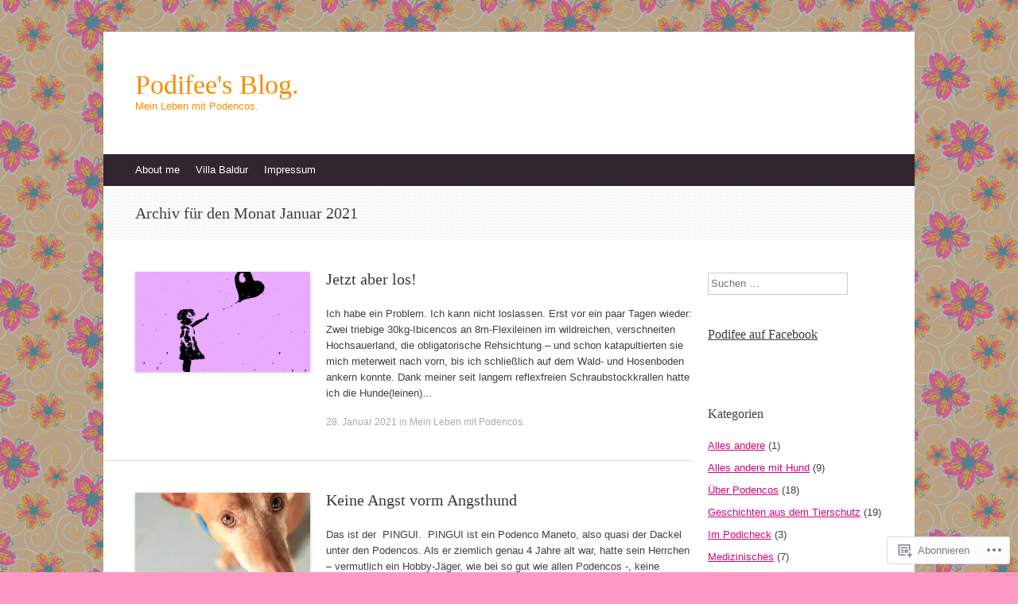

--- FILE ---
content_type: text/html; charset=UTF-8
request_url: https://podifee.com/2021/01/
body_size: 23246
content:
<!DOCTYPE html>
<html lang="de-DE">
<head>
<meta charset="UTF-8" />
<meta name="viewport" content="width=device-width, initial-scale=1" />
<title>Januar | 2021 | Podifee&#039;s Blog.</title>
<link rel="profile" href="http://gmpg.org/xfn/11" />
<link rel="pingback" href="https://podifee.com/xmlrpc.php" />
<!--[if lt IE 9]>
<script src="https://s0.wp.com/wp-content/themes/pub/expound/js/html5.js?m=1376965621i" type="text/javascript"></script>
<![endif]-->

<meta name='robots' content='max-image-preview:large' />

<!-- Async WordPress.com Remote Login -->
<script id="wpcom_remote_login_js">
var wpcom_remote_login_extra_auth = '';
function wpcom_remote_login_remove_dom_node_id( element_id ) {
	var dom_node = document.getElementById( element_id );
	if ( dom_node ) { dom_node.parentNode.removeChild( dom_node ); }
}
function wpcom_remote_login_remove_dom_node_classes( class_name ) {
	var dom_nodes = document.querySelectorAll( '.' + class_name );
	for ( var i = 0; i < dom_nodes.length; i++ ) {
		dom_nodes[ i ].parentNode.removeChild( dom_nodes[ i ] );
	}
}
function wpcom_remote_login_final_cleanup() {
	wpcom_remote_login_remove_dom_node_classes( "wpcom_remote_login_msg" );
	wpcom_remote_login_remove_dom_node_id( "wpcom_remote_login_key" );
	wpcom_remote_login_remove_dom_node_id( "wpcom_remote_login_validate" );
	wpcom_remote_login_remove_dom_node_id( "wpcom_remote_login_js" );
	wpcom_remote_login_remove_dom_node_id( "wpcom_request_access_iframe" );
	wpcom_remote_login_remove_dom_node_id( "wpcom_request_access_styles" );
}

// Watch for messages back from the remote login
window.addEventListener( "message", function( e ) {
	if ( e.origin === "https://r-login.wordpress.com" ) {
		var data = {};
		try {
			data = JSON.parse( e.data );
		} catch( e ) {
			wpcom_remote_login_final_cleanup();
			return;
		}

		if ( data.msg === 'LOGIN' ) {
			// Clean up the login check iframe
			wpcom_remote_login_remove_dom_node_id( "wpcom_remote_login_key" );

			var id_regex = new RegExp( /^[0-9]+$/ );
			var token_regex = new RegExp( /^.*|.*|.*$/ );
			if (
				token_regex.test( data.token )
				&& id_regex.test( data.wpcomid )
			) {
				// We have everything we need to ask for a login
				var script = document.createElement( "script" );
				script.setAttribute( "id", "wpcom_remote_login_validate" );
				script.src = '/remote-login.php?wpcom_remote_login=validate'
					+ '&wpcomid=' + data.wpcomid
					+ '&token=' + encodeURIComponent( data.token )
					+ '&host=' + window.location.protocol
					+ '//' + window.location.hostname
					+ '&postid=7349'
					+ '&is_singular=';
				document.body.appendChild( script );
			}

			return;
		}

		// Safari ITP, not logged in, so redirect
		if ( data.msg === 'LOGIN-REDIRECT' ) {
			window.location = 'https://wordpress.com/log-in?redirect_to=' + window.location.href;
			return;
		}

		// Safari ITP, storage access failed, remove the request
		if ( data.msg === 'LOGIN-REMOVE' ) {
			var css_zap = 'html { -webkit-transition: margin-top 1s; transition: margin-top 1s; } /* 9001 */ html { margin-top: 0 !important; } * html body { margin-top: 0 !important; } @media screen and ( max-width: 782px ) { html { margin-top: 0 !important; } * html body { margin-top: 0 !important; } }';
			var style_zap = document.createElement( 'style' );
			style_zap.type = 'text/css';
			style_zap.appendChild( document.createTextNode( css_zap ) );
			document.body.appendChild( style_zap );

			var e = document.getElementById( 'wpcom_request_access_iframe' );
			e.parentNode.removeChild( e );

			document.cookie = 'wordpress_com_login_access=denied; path=/; max-age=31536000';

			return;
		}

		// Safari ITP
		if ( data.msg === 'REQUEST_ACCESS' ) {
			console.log( 'request access: safari' );

			// Check ITP iframe enable/disable knob
			if ( wpcom_remote_login_extra_auth !== 'safari_itp_iframe' ) {
				return;
			}

			// If we are in a "private window" there is no ITP.
			var private_window = false;
			try {
				var opendb = window.openDatabase( null, null, null, null );
			} catch( e ) {
				private_window = true;
			}

			if ( private_window ) {
				console.log( 'private window' );
				return;
			}

			var iframe = document.createElement( 'iframe' );
			iframe.id = 'wpcom_request_access_iframe';
			iframe.setAttribute( 'scrolling', 'no' );
			iframe.setAttribute( 'sandbox', 'allow-storage-access-by-user-activation allow-scripts allow-same-origin allow-top-navigation-by-user-activation' );
			iframe.src = 'https://r-login.wordpress.com/remote-login.php?wpcom_remote_login=request_access&origin=' + encodeURIComponent( data.origin ) + '&wpcomid=' + encodeURIComponent( data.wpcomid );

			var css = 'html { -webkit-transition: margin-top 1s; transition: margin-top 1s; } /* 9001 */ html { margin-top: 46px !important; } * html body { margin-top: 46px !important; } @media screen and ( max-width: 660px ) { html { margin-top: 71px !important; } * html body { margin-top: 71px !important; } #wpcom_request_access_iframe { display: block; height: 71px !important; } } #wpcom_request_access_iframe { border: 0px; height: 46px; position: fixed; top: 0; left: 0; width: 100%; min-width: 100%; z-index: 99999; background: #23282d; } ';

			var style = document.createElement( 'style' );
			style.type = 'text/css';
			style.id = 'wpcom_request_access_styles';
			style.appendChild( document.createTextNode( css ) );
			document.body.appendChild( style );

			document.body.appendChild( iframe );
		}

		if ( data.msg === 'DONE' ) {
			wpcom_remote_login_final_cleanup();
		}
	}
}, false );

// Inject the remote login iframe after the page has had a chance to load
// more critical resources
window.addEventListener( "DOMContentLoaded", function( e ) {
	var iframe = document.createElement( "iframe" );
	iframe.style.display = "none";
	iframe.setAttribute( "scrolling", "no" );
	iframe.setAttribute( "id", "wpcom_remote_login_key" );
	iframe.src = "https://r-login.wordpress.com/remote-login.php"
		+ "?wpcom_remote_login=key"
		+ "&origin=aHR0cHM6Ly9wb2RpZmVlLmNvbQ%3D%3D"
		+ "&wpcomid=52707804"
		+ "&time=" + Math.floor( Date.now() / 1000 );
	document.body.appendChild( iframe );
}, false );
</script>
<link rel='dns-prefetch' href='//s0.wp.com' />
<link rel="alternate" type="application/rss+xml" title="Podifee&#039;s Blog. &raquo; Feed" href="https://podifee.com/feed/" />
<link rel="alternate" type="application/rss+xml" title="Podifee&#039;s Blog. &raquo; Kommentar-Feed" href="https://podifee.com/comments/feed/" />
	<script type="text/javascript">
		/* <![CDATA[ */
		function addLoadEvent(func) {
			var oldonload = window.onload;
			if (typeof window.onload != 'function') {
				window.onload = func;
			} else {
				window.onload = function () {
					oldonload();
					func();
				}
			}
		}
		/* ]]> */
	</script>
	<style id='wp-emoji-styles-inline-css'>

	img.wp-smiley, img.emoji {
		display: inline !important;
		border: none !important;
		box-shadow: none !important;
		height: 1em !important;
		width: 1em !important;
		margin: 0 0.07em !important;
		vertical-align: -0.1em !important;
		background: none !important;
		padding: 0 !important;
	}
/*# sourceURL=wp-emoji-styles-inline-css */
</style>
<link crossorigin='anonymous' rel='stylesheet' id='all-css-2-1' href='/wp-content/plugins/gutenberg-core/v22.2.0/build/styles/block-library/style.css?m=1764855221i&cssminify=yes' type='text/css' media='all' />
<style id='wp-block-library-inline-css'>
.has-text-align-justify {
	text-align:justify;
}
.has-text-align-justify{text-align:justify;}

/*# sourceURL=wp-block-library-inline-css */
</style><style id='wp-block-paragraph-inline-css'>
.is-small-text{font-size:.875em}.is-regular-text{font-size:1em}.is-large-text{font-size:2.25em}.is-larger-text{font-size:3em}.has-drop-cap:not(:focus):first-letter{float:left;font-size:8.4em;font-style:normal;font-weight:100;line-height:.68;margin:.05em .1em 0 0;text-transform:uppercase}body.rtl .has-drop-cap:not(:focus):first-letter{float:none;margin-left:.1em}p.has-drop-cap.has-background{overflow:hidden}:root :where(p.has-background){padding:1.25em 2.375em}:where(p.has-text-color:not(.has-link-color)) a{color:inherit}p.has-text-align-left[style*="writing-mode:vertical-lr"],p.has-text-align-right[style*="writing-mode:vertical-rl"]{rotate:180deg}
/*# sourceURL=/wp-content/plugins/gutenberg-core/v22.2.0/build/styles/block-library/paragraph/style.css */
</style>
<style id='wp-block-quote-inline-css'>
.wp-block-quote{box-sizing:border-box;overflow-wrap:break-word}.wp-block-quote.is-large:where(:not(.is-style-plain)),.wp-block-quote.is-style-large:where(:not(.is-style-plain)){margin-bottom:1em;padding:0 1em}.wp-block-quote.is-large:where(:not(.is-style-plain)) p,.wp-block-quote.is-style-large:where(:not(.is-style-plain)) p{font-size:1.5em;font-style:italic;line-height:1.6}.wp-block-quote.is-large:where(:not(.is-style-plain)) cite,.wp-block-quote.is-large:where(:not(.is-style-plain)) footer,.wp-block-quote.is-style-large:where(:not(.is-style-plain)) cite,.wp-block-quote.is-style-large:where(:not(.is-style-plain)) footer{font-size:1.125em;text-align:right}.wp-block-quote>cite{display:block}
/*# sourceURL=/wp-content/plugins/gutenberg-core/v22.2.0/build/styles/block-library/quote/style.css */
</style>
<style id='global-styles-inline-css'>
:root{--wp--preset--aspect-ratio--square: 1;--wp--preset--aspect-ratio--4-3: 4/3;--wp--preset--aspect-ratio--3-4: 3/4;--wp--preset--aspect-ratio--3-2: 3/2;--wp--preset--aspect-ratio--2-3: 2/3;--wp--preset--aspect-ratio--16-9: 16/9;--wp--preset--aspect-ratio--9-16: 9/16;--wp--preset--color--black: #000000;--wp--preset--color--cyan-bluish-gray: #abb8c3;--wp--preset--color--white: #ffffff;--wp--preset--color--pale-pink: #f78da7;--wp--preset--color--vivid-red: #cf2e2e;--wp--preset--color--luminous-vivid-orange: #ff6900;--wp--preset--color--luminous-vivid-amber: #fcb900;--wp--preset--color--light-green-cyan: #7bdcb5;--wp--preset--color--vivid-green-cyan: #00d084;--wp--preset--color--pale-cyan-blue: #8ed1fc;--wp--preset--color--vivid-cyan-blue: #0693e3;--wp--preset--color--vivid-purple: #9b51e0;--wp--preset--gradient--vivid-cyan-blue-to-vivid-purple: linear-gradient(135deg,rgb(6,147,227) 0%,rgb(155,81,224) 100%);--wp--preset--gradient--light-green-cyan-to-vivid-green-cyan: linear-gradient(135deg,rgb(122,220,180) 0%,rgb(0,208,130) 100%);--wp--preset--gradient--luminous-vivid-amber-to-luminous-vivid-orange: linear-gradient(135deg,rgb(252,185,0) 0%,rgb(255,105,0) 100%);--wp--preset--gradient--luminous-vivid-orange-to-vivid-red: linear-gradient(135deg,rgb(255,105,0) 0%,rgb(207,46,46) 100%);--wp--preset--gradient--very-light-gray-to-cyan-bluish-gray: linear-gradient(135deg,rgb(238,238,238) 0%,rgb(169,184,195) 100%);--wp--preset--gradient--cool-to-warm-spectrum: linear-gradient(135deg,rgb(74,234,220) 0%,rgb(151,120,209) 20%,rgb(207,42,186) 40%,rgb(238,44,130) 60%,rgb(251,105,98) 80%,rgb(254,248,76) 100%);--wp--preset--gradient--blush-light-purple: linear-gradient(135deg,rgb(255,206,236) 0%,rgb(152,150,240) 100%);--wp--preset--gradient--blush-bordeaux: linear-gradient(135deg,rgb(254,205,165) 0%,rgb(254,45,45) 50%,rgb(107,0,62) 100%);--wp--preset--gradient--luminous-dusk: linear-gradient(135deg,rgb(255,203,112) 0%,rgb(199,81,192) 50%,rgb(65,88,208) 100%);--wp--preset--gradient--pale-ocean: linear-gradient(135deg,rgb(255,245,203) 0%,rgb(182,227,212) 50%,rgb(51,167,181) 100%);--wp--preset--gradient--electric-grass: linear-gradient(135deg,rgb(202,248,128) 0%,rgb(113,206,126) 100%);--wp--preset--gradient--midnight: linear-gradient(135deg,rgb(2,3,129) 0%,rgb(40,116,252) 100%);--wp--preset--font-size--small: 13px;--wp--preset--font-size--medium: 20px;--wp--preset--font-size--large: 36px;--wp--preset--font-size--x-large: 42px;--wp--preset--font-family--albert-sans: 'Albert Sans', sans-serif;--wp--preset--font-family--alegreya: Alegreya, serif;--wp--preset--font-family--arvo: Arvo, serif;--wp--preset--font-family--bodoni-moda: 'Bodoni Moda', serif;--wp--preset--font-family--bricolage-grotesque: 'Bricolage Grotesque', sans-serif;--wp--preset--font-family--cabin: Cabin, sans-serif;--wp--preset--font-family--chivo: Chivo, sans-serif;--wp--preset--font-family--commissioner: Commissioner, sans-serif;--wp--preset--font-family--cormorant: Cormorant, serif;--wp--preset--font-family--courier-prime: 'Courier Prime', monospace;--wp--preset--font-family--crimson-pro: 'Crimson Pro', serif;--wp--preset--font-family--dm-mono: 'DM Mono', monospace;--wp--preset--font-family--dm-sans: 'DM Sans', sans-serif;--wp--preset--font-family--dm-serif-display: 'DM Serif Display', serif;--wp--preset--font-family--domine: Domine, serif;--wp--preset--font-family--eb-garamond: 'EB Garamond', serif;--wp--preset--font-family--epilogue: Epilogue, sans-serif;--wp--preset--font-family--fahkwang: Fahkwang, sans-serif;--wp--preset--font-family--figtree: Figtree, sans-serif;--wp--preset--font-family--fira-sans: 'Fira Sans', sans-serif;--wp--preset--font-family--fjalla-one: 'Fjalla One', sans-serif;--wp--preset--font-family--fraunces: Fraunces, serif;--wp--preset--font-family--gabarito: Gabarito, system-ui;--wp--preset--font-family--ibm-plex-mono: 'IBM Plex Mono', monospace;--wp--preset--font-family--ibm-plex-sans: 'IBM Plex Sans', sans-serif;--wp--preset--font-family--ibarra-real-nova: 'Ibarra Real Nova', serif;--wp--preset--font-family--instrument-serif: 'Instrument Serif', serif;--wp--preset--font-family--inter: Inter, sans-serif;--wp--preset--font-family--josefin-sans: 'Josefin Sans', sans-serif;--wp--preset--font-family--jost: Jost, sans-serif;--wp--preset--font-family--libre-baskerville: 'Libre Baskerville', serif;--wp--preset--font-family--libre-franklin: 'Libre Franklin', sans-serif;--wp--preset--font-family--literata: Literata, serif;--wp--preset--font-family--lora: Lora, serif;--wp--preset--font-family--merriweather: Merriweather, serif;--wp--preset--font-family--montserrat: Montserrat, sans-serif;--wp--preset--font-family--newsreader: Newsreader, serif;--wp--preset--font-family--noto-sans-mono: 'Noto Sans Mono', sans-serif;--wp--preset--font-family--nunito: Nunito, sans-serif;--wp--preset--font-family--open-sans: 'Open Sans', sans-serif;--wp--preset--font-family--overpass: Overpass, sans-serif;--wp--preset--font-family--pt-serif: 'PT Serif', serif;--wp--preset--font-family--petrona: Petrona, serif;--wp--preset--font-family--piazzolla: Piazzolla, serif;--wp--preset--font-family--playfair-display: 'Playfair Display', serif;--wp--preset--font-family--plus-jakarta-sans: 'Plus Jakarta Sans', sans-serif;--wp--preset--font-family--poppins: Poppins, sans-serif;--wp--preset--font-family--raleway: Raleway, sans-serif;--wp--preset--font-family--roboto: Roboto, sans-serif;--wp--preset--font-family--roboto-slab: 'Roboto Slab', serif;--wp--preset--font-family--rubik: Rubik, sans-serif;--wp--preset--font-family--rufina: Rufina, serif;--wp--preset--font-family--sora: Sora, sans-serif;--wp--preset--font-family--source-sans-3: 'Source Sans 3', sans-serif;--wp--preset--font-family--source-serif-4: 'Source Serif 4', serif;--wp--preset--font-family--space-mono: 'Space Mono', monospace;--wp--preset--font-family--syne: Syne, sans-serif;--wp--preset--font-family--texturina: Texturina, serif;--wp--preset--font-family--urbanist: Urbanist, sans-serif;--wp--preset--font-family--work-sans: 'Work Sans', sans-serif;--wp--preset--spacing--20: 0.44rem;--wp--preset--spacing--30: 0.67rem;--wp--preset--spacing--40: 1rem;--wp--preset--spacing--50: 1.5rem;--wp--preset--spacing--60: 2.25rem;--wp--preset--spacing--70: 3.38rem;--wp--preset--spacing--80: 5.06rem;--wp--preset--shadow--natural: 6px 6px 9px rgba(0, 0, 0, 0.2);--wp--preset--shadow--deep: 12px 12px 50px rgba(0, 0, 0, 0.4);--wp--preset--shadow--sharp: 6px 6px 0px rgba(0, 0, 0, 0.2);--wp--preset--shadow--outlined: 6px 6px 0px -3px rgb(255, 255, 255), 6px 6px rgb(0, 0, 0);--wp--preset--shadow--crisp: 6px 6px 0px rgb(0, 0, 0);}:where(.is-layout-flex){gap: 0.5em;}:where(.is-layout-grid){gap: 0.5em;}body .is-layout-flex{display: flex;}.is-layout-flex{flex-wrap: wrap;align-items: center;}.is-layout-flex > :is(*, div){margin: 0;}body .is-layout-grid{display: grid;}.is-layout-grid > :is(*, div){margin: 0;}:where(.wp-block-columns.is-layout-flex){gap: 2em;}:where(.wp-block-columns.is-layout-grid){gap: 2em;}:where(.wp-block-post-template.is-layout-flex){gap: 1.25em;}:where(.wp-block-post-template.is-layout-grid){gap: 1.25em;}.has-black-color{color: var(--wp--preset--color--black) !important;}.has-cyan-bluish-gray-color{color: var(--wp--preset--color--cyan-bluish-gray) !important;}.has-white-color{color: var(--wp--preset--color--white) !important;}.has-pale-pink-color{color: var(--wp--preset--color--pale-pink) !important;}.has-vivid-red-color{color: var(--wp--preset--color--vivid-red) !important;}.has-luminous-vivid-orange-color{color: var(--wp--preset--color--luminous-vivid-orange) !important;}.has-luminous-vivid-amber-color{color: var(--wp--preset--color--luminous-vivid-amber) !important;}.has-light-green-cyan-color{color: var(--wp--preset--color--light-green-cyan) !important;}.has-vivid-green-cyan-color{color: var(--wp--preset--color--vivid-green-cyan) !important;}.has-pale-cyan-blue-color{color: var(--wp--preset--color--pale-cyan-blue) !important;}.has-vivid-cyan-blue-color{color: var(--wp--preset--color--vivid-cyan-blue) !important;}.has-vivid-purple-color{color: var(--wp--preset--color--vivid-purple) !important;}.has-black-background-color{background-color: var(--wp--preset--color--black) !important;}.has-cyan-bluish-gray-background-color{background-color: var(--wp--preset--color--cyan-bluish-gray) !important;}.has-white-background-color{background-color: var(--wp--preset--color--white) !important;}.has-pale-pink-background-color{background-color: var(--wp--preset--color--pale-pink) !important;}.has-vivid-red-background-color{background-color: var(--wp--preset--color--vivid-red) !important;}.has-luminous-vivid-orange-background-color{background-color: var(--wp--preset--color--luminous-vivid-orange) !important;}.has-luminous-vivid-amber-background-color{background-color: var(--wp--preset--color--luminous-vivid-amber) !important;}.has-light-green-cyan-background-color{background-color: var(--wp--preset--color--light-green-cyan) !important;}.has-vivid-green-cyan-background-color{background-color: var(--wp--preset--color--vivid-green-cyan) !important;}.has-pale-cyan-blue-background-color{background-color: var(--wp--preset--color--pale-cyan-blue) !important;}.has-vivid-cyan-blue-background-color{background-color: var(--wp--preset--color--vivid-cyan-blue) !important;}.has-vivid-purple-background-color{background-color: var(--wp--preset--color--vivid-purple) !important;}.has-black-border-color{border-color: var(--wp--preset--color--black) !important;}.has-cyan-bluish-gray-border-color{border-color: var(--wp--preset--color--cyan-bluish-gray) !important;}.has-white-border-color{border-color: var(--wp--preset--color--white) !important;}.has-pale-pink-border-color{border-color: var(--wp--preset--color--pale-pink) !important;}.has-vivid-red-border-color{border-color: var(--wp--preset--color--vivid-red) !important;}.has-luminous-vivid-orange-border-color{border-color: var(--wp--preset--color--luminous-vivid-orange) !important;}.has-luminous-vivid-amber-border-color{border-color: var(--wp--preset--color--luminous-vivid-amber) !important;}.has-light-green-cyan-border-color{border-color: var(--wp--preset--color--light-green-cyan) !important;}.has-vivid-green-cyan-border-color{border-color: var(--wp--preset--color--vivid-green-cyan) !important;}.has-pale-cyan-blue-border-color{border-color: var(--wp--preset--color--pale-cyan-blue) !important;}.has-vivid-cyan-blue-border-color{border-color: var(--wp--preset--color--vivid-cyan-blue) !important;}.has-vivid-purple-border-color{border-color: var(--wp--preset--color--vivid-purple) !important;}.has-vivid-cyan-blue-to-vivid-purple-gradient-background{background: var(--wp--preset--gradient--vivid-cyan-blue-to-vivid-purple) !important;}.has-light-green-cyan-to-vivid-green-cyan-gradient-background{background: var(--wp--preset--gradient--light-green-cyan-to-vivid-green-cyan) !important;}.has-luminous-vivid-amber-to-luminous-vivid-orange-gradient-background{background: var(--wp--preset--gradient--luminous-vivid-amber-to-luminous-vivid-orange) !important;}.has-luminous-vivid-orange-to-vivid-red-gradient-background{background: var(--wp--preset--gradient--luminous-vivid-orange-to-vivid-red) !important;}.has-very-light-gray-to-cyan-bluish-gray-gradient-background{background: var(--wp--preset--gradient--very-light-gray-to-cyan-bluish-gray) !important;}.has-cool-to-warm-spectrum-gradient-background{background: var(--wp--preset--gradient--cool-to-warm-spectrum) !important;}.has-blush-light-purple-gradient-background{background: var(--wp--preset--gradient--blush-light-purple) !important;}.has-blush-bordeaux-gradient-background{background: var(--wp--preset--gradient--blush-bordeaux) !important;}.has-luminous-dusk-gradient-background{background: var(--wp--preset--gradient--luminous-dusk) !important;}.has-pale-ocean-gradient-background{background: var(--wp--preset--gradient--pale-ocean) !important;}.has-electric-grass-gradient-background{background: var(--wp--preset--gradient--electric-grass) !important;}.has-midnight-gradient-background{background: var(--wp--preset--gradient--midnight) !important;}.has-small-font-size{font-size: var(--wp--preset--font-size--small) !important;}.has-medium-font-size{font-size: var(--wp--preset--font-size--medium) !important;}.has-large-font-size{font-size: var(--wp--preset--font-size--large) !important;}.has-x-large-font-size{font-size: var(--wp--preset--font-size--x-large) !important;}.has-albert-sans-font-family{font-family: var(--wp--preset--font-family--albert-sans) !important;}.has-alegreya-font-family{font-family: var(--wp--preset--font-family--alegreya) !important;}.has-arvo-font-family{font-family: var(--wp--preset--font-family--arvo) !important;}.has-bodoni-moda-font-family{font-family: var(--wp--preset--font-family--bodoni-moda) !important;}.has-bricolage-grotesque-font-family{font-family: var(--wp--preset--font-family--bricolage-grotesque) !important;}.has-cabin-font-family{font-family: var(--wp--preset--font-family--cabin) !important;}.has-chivo-font-family{font-family: var(--wp--preset--font-family--chivo) !important;}.has-commissioner-font-family{font-family: var(--wp--preset--font-family--commissioner) !important;}.has-cormorant-font-family{font-family: var(--wp--preset--font-family--cormorant) !important;}.has-courier-prime-font-family{font-family: var(--wp--preset--font-family--courier-prime) !important;}.has-crimson-pro-font-family{font-family: var(--wp--preset--font-family--crimson-pro) !important;}.has-dm-mono-font-family{font-family: var(--wp--preset--font-family--dm-mono) !important;}.has-dm-sans-font-family{font-family: var(--wp--preset--font-family--dm-sans) !important;}.has-dm-serif-display-font-family{font-family: var(--wp--preset--font-family--dm-serif-display) !important;}.has-domine-font-family{font-family: var(--wp--preset--font-family--domine) !important;}.has-eb-garamond-font-family{font-family: var(--wp--preset--font-family--eb-garamond) !important;}.has-epilogue-font-family{font-family: var(--wp--preset--font-family--epilogue) !important;}.has-fahkwang-font-family{font-family: var(--wp--preset--font-family--fahkwang) !important;}.has-figtree-font-family{font-family: var(--wp--preset--font-family--figtree) !important;}.has-fira-sans-font-family{font-family: var(--wp--preset--font-family--fira-sans) !important;}.has-fjalla-one-font-family{font-family: var(--wp--preset--font-family--fjalla-one) !important;}.has-fraunces-font-family{font-family: var(--wp--preset--font-family--fraunces) !important;}.has-gabarito-font-family{font-family: var(--wp--preset--font-family--gabarito) !important;}.has-ibm-plex-mono-font-family{font-family: var(--wp--preset--font-family--ibm-plex-mono) !important;}.has-ibm-plex-sans-font-family{font-family: var(--wp--preset--font-family--ibm-plex-sans) !important;}.has-ibarra-real-nova-font-family{font-family: var(--wp--preset--font-family--ibarra-real-nova) !important;}.has-instrument-serif-font-family{font-family: var(--wp--preset--font-family--instrument-serif) !important;}.has-inter-font-family{font-family: var(--wp--preset--font-family--inter) !important;}.has-josefin-sans-font-family{font-family: var(--wp--preset--font-family--josefin-sans) !important;}.has-jost-font-family{font-family: var(--wp--preset--font-family--jost) !important;}.has-libre-baskerville-font-family{font-family: var(--wp--preset--font-family--libre-baskerville) !important;}.has-libre-franklin-font-family{font-family: var(--wp--preset--font-family--libre-franklin) !important;}.has-literata-font-family{font-family: var(--wp--preset--font-family--literata) !important;}.has-lora-font-family{font-family: var(--wp--preset--font-family--lora) !important;}.has-merriweather-font-family{font-family: var(--wp--preset--font-family--merriweather) !important;}.has-montserrat-font-family{font-family: var(--wp--preset--font-family--montserrat) !important;}.has-newsreader-font-family{font-family: var(--wp--preset--font-family--newsreader) !important;}.has-noto-sans-mono-font-family{font-family: var(--wp--preset--font-family--noto-sans-mono) !important;}.has-nunito-font-family{font-family: var(--wp--preset--font-family--nunito) !important;}.has-open-sans-font-family{font-family: var(--wp--preset--font-family--open-sans) !important;}.has-overpass-font-family{font-family: var(--wp--preset--font-family--overpass) !important;}.has-pt-serif-font-family{font-family: var(--wp--preset--font-family--pt-serif) !important;}.has-petrona-font-family{font-family: var(--wp--preset--font-family--petrona) !important;}.has-piazzolla-font-family{font-family: var(--wp--preset--font-family--piazzolla) !important;}.has-playfair-display-font-family{font-family: var(--wp--preset--font-family--playfair-display) !important;}.has-plus-jakarta-sans-font-family{font-family: var(--wp--preset--font-family--plus-jakarta-sans) !important;}.has-poppins-font-family{font-family: var(--wp--preset--font-family--poppins) !important;}.has-raleway-font-family{font-family: var(--wp--preset--font-family--raleway) !important;}.has-roboto-font-family{font-family: var(--wp--preset--font-family--roboto) !important;}.has-roboto-slab-font-family{font-family: var(--wp--preset--font-family--roboto-slab) !important;}.has-rubik-font-family{font-family: var(--wp--preset--font-family--rubik) !important;}.has-rufina-font-family{font-family: var(--wp--preset--font-family--rufina) !important;}.has-sora-font-family{font-family: var(--wp--preset--font-family--sora) !important;}.has-source-sans-3-font-family{font-family: var(--wp--preset--font-family--source-sans-3) !important;}.has-source-serif-4-font-family{font-family: var(--wp--preset--font-family--source-serif-4) !important;}.has-space-mono-font-family{font-family: var(--wp--preset--font-family--space-mono) !important;}.has-syne-font-family{font-family: var(--wp--preset--font-family--syne) !important;}.has-texturina-font-family{font-family: var(--wp--preset--font-family--texturina) !important;}.has-urbanist-font-family{font-family: var(--wp--preset--font-family--urbanist) !important;}.has-work-sans-font-family{font-family: var(--wp--preset--font-family--work-sans) !important;}
/*# sourceURL=global-styles-inline-css */
</style>

<style id='classic-theme-styles-inline-css'>
/*! This file is auto-generated */
.wp-block-button__link{color:#fff;background-color:#32373c;border-radius:9999px;box-shadow:none;text-decoration:none;padding:calc(.667em + 2px) calc(1.333em + 2px);font-size:1.125em}.wp-block-file__button{background:#32373c;color:#fff;text-decoration:none}
/*# sourceURL=/wp-includes/css/classic-themes.min.css */
</style>
<link crossorigin='anonymous' rel='stylesheet' id='all-css-4-1' href='/_static/??-eJx9jtsKwjAQRH/IzZK2eHkQv8Wki0azydJNrP69EaEKgi/zMJwzDM4CPqdCqaDEegpJ0WcXs78qdsZujQUNLJFgopsZcAxaFgK0PCIZr7rCryGu8NmaqPUsx/IimMZwpEjcsH/aLM0B52QiVWjJoTKUcxP1x3vXKNUh3SXXNOLy68B7uxnsetf3fXd5AgaFV1I=&cssminify=yes' type='text/css' media='all' />
<style id='jetpack_facebook_likebox-inline-css'>
.widget_facebook_likebox {
	overflow: hidden;
}

/*# sourceURL=/wp-content/mu-plugins/jetpack-plugin/sun/modules/widgets/facebook-likebox/style.css */
</style>
<link crossorigin='anonymous' rel='stylesheet' id='all-css-6-1' href='/_static/??-eJzTLy/QTc7PK0nNK9HPLdUtyClNz8wr1i9KTcrJTwcy0/WTi5G5ekCujj52Temp+bo5+cmJJZn5eSgc3bScxMwikFb7XFtDE1NLExMLc0OTLACohS2q&cssminify=yes' type='text/css' media='all' />
<style id='jetpack-global-styles-frontend-style-inline-css'>
:root { --font-headings: unset; --font-base: unset; --font-headings-default: -apple-system,BlinkMacSystemFont,"Segoe UI",Roboto,Oxygen-Sans,Ubuntu,Cantarell,"Helvetica Neue",sans-serif; --font-base-default: -apple-system,BlinkMacSystemFont,"Segoe UI",Roboto,Oxygen-Sans,Ubuntu,Cantarell,"Helvetica Neue",sans-serif;}
/*# sourceURL=jetpack-global-styles-frontend-style-inline-css */
</style>
<link crossorigin='anonymous' rel='stylesheet' id='all-css-8-1' href='/wp-content/themes/h4/global.css?m=1420737423i&cssminify=yes' type='text/css' media='all' />
<script type="text/javascript" id="wpcom-actionbar-placeholder-js-extra">
/* <![CDATA[ */
var actionbardata = {"siteID":"52707804","postID":"0","siteURL":"https://podifee.com","xhrURL":"https://podifee.com/wp-admin/admin-ajax.php","nonce":"783c986058","isLoggedIn":"","statusMessage":"","subsEmailDefault":"instantly","proxyScriptUrl":"https://s0.wp.com/wp-content/js/wpcom-proxy-request.js?m=1513050504i&amp;ver=20211021","i18n":{"followedText":"Neue Beitr\u00e4ge von dieser Website erscheinen nun in deinem \u003Ca href=\"https://wordpress.com/reader\"\u003EReader\u003C/a\u003E","foldBar":"Diese Leiste einklappen","unfoldBar":"Diese Leiste aufklappen","shortLinkCopied":"Kurzlink in Zwischenablage kopiert"}};
//# sourceURL=wpcom-actionbar-placeholder-js-extra
/* ]]> */
</script>
<script type="text/javascript" id="jetpack-mu-wpcom-settings-js-before">
/* <![CDATA[ */
var JETPACK_MU_WPCOM_SETTINGS = {"assetsUrl":"https://s0.wp.com/wp-content/mu-plugins/jetpack-mu-wpcom-plugin/sun/jetpack_vendor/automattic/jetpack-mu-wpcom/src/build/"};
//# sourceURL=jetpack-mu-wpcom-settings-js-before
/* ]]> */
</script>
<script crossorigin='anonymous' type='text/javascript'  src='/wp-content/js/rlt-proxy.js?m=1720530689i'></script>
<script type="text/javascript" id="rlt-proxy-js-after">
/* <![CDATA[ */
	rltInitialize( {"token":null,"iframeOrigins":["https:\/\/widgets.wp.com"]} );
//# sourceURL=rlt-proxy-js-after
/* ]]> */
</script>
<link rel="EditURI" type="application/rsd+xml" title="RSD" href="https://podifee.wordpress.com/xmlrpc.php?rsd" />
<meta name="generator" content="WordPress.com" />

<!-- Jetpack Open Graph Tags -->
<meta property="og:type" content="website" />
<meta property="og:title" content="Januar 2021 &#8211; Podifee&#039;s Blog." />
<meta property="og:site_name" content="Podifee&#039;s Blog." />
<meta property="og:image" content="https://podifee.com/wp-content/uploads/2021/04/cropped-210407_nadol_24_kl_logo-2.jpg?w=200" />
<meta property="og:image:width" content="200" />
<meta property="og:image:height" content="200" />
<meta property="og:image:alt" content="" />
<meta property="og:locale" content="de_DE" />

<!-- End Jetpack Open Graph Tags -->
<link rel='openid.server' href='https://podifee.com/?openidserver=1' />
<link rel='openid.delegate' href='https://podifee.com/' />
<link rel="search" type="application/opensearchdescription+xml" href="https://podifee.com/osd.xml" title="Podifee&#039;s Blog." />
<link rel="search" type="application/opensearchdescription+xml" href="https://s1.wp.com/opensearch.xml" title="WordPress.com" />
<meta name="theme-color" content="#ff99c3" />
<style type="text/css">.recentcomments a{display:inline !important;padding:0 !important;margin:0 !important;}</style>		<style type="text/css">
			.recentcomments a {
				display: inline !important;
				padding: 0 !important;
				margin: 0 !important;
			}

			table.recentcommentsavatartop img.avatar, table.recentcommentsavatarend img.avatar {
				border: 0px;
				margin: 0;
			}

			table.recentcommentsavatartop a, table.recentcommentsavatarend a {
				border: 0px !important;
				background-color: transparent !important;
			}

			td.recentcommentsavatarend, td.recentcommentsavatartop {
				padding: 0px 0px 1px 0px;
				margin: 0px;
			}

			td.recentcommentstextend {
				border: none !important;
				padding: 0px 0px 2px 10px;
			}

			.rtl td.recentcommentstextend {
				padding: 0px 10px 2px 0px;
			}

			td.recentcommentstexttop {
				border: none;
				padding: 0px 0px 0px 10px;
			}

			.rtl td.recentcommentstexttop {
				padding: 0px 10px 0px 0px;
			}
		</style>
		<meta name="description" content="2 Beiträge von podifee am January 2021 veröffentlicht" />
	<style type="text/css">
	        .site-title a,
        .site-title a:hover,
        .site-description {
			color: #f78c00;
        }
	
		</style>
	<style type="text/css" id="custom-background-css">
body.custom-background { background-color: #ff99c3; background-image: url("https://i0.wp.com/colourlovers-static-replica.s3.amazonaws.com/images/patterns/5814/5814723.png?ssl=1"); background-position: left top; background-size: auto; background-repeat: repeat; background-attachment: fixed; }
</style>
	<style type="text/css" id="custom-colors-css">button:hover, input[type="button"]:hover, input[type="reset"]:hover, input[type="submit"]:hover, .button-primary:hover, a.button-primary:hover, .wpm-button-primary:hover, a.wpm-button-primary:hover, button:focus, input[type="button"]:focus, input[type="reset"]:focus, input[type="submit"]:focus, .button-primary:focus, a.button-primary:focus, .wpm-button-primary:focus, a.wpm-button-primary:focus, button:active, input[type="button"]:active, input[type="reset"]:active, input[type="submit"]:active, .button-primary:active, a.button-primary:active, .wpm-button-primary:active, a.wpm-button-primary:active, #infinite-handle span { color: #1C1C1C;}
button, input[type="button"], input[type="reset"], input[type="submit"], .button-primary, a.button-primary, a.button-primary:visited, .wpm-button-primary, a.wpm-button-primary { color: #000000;}
.navigation-main a,.navigation-main a:visited { color: #FFFFFF;}
.navigation-main li.current_page_item a, .navigation-main li.current-menu-item a,.navigation-main li.current_page_item a:visited, .navigation-main li.current-menu-item a:visited { color: #000000;}
.navigation-main ul > .current_page_item:hover, .navigation-main ul > .current-menu-item:hover, .navigation-main ul > .current-post-ancestor:hover, .navigation-main ul > .current-menu-ancestor:hover, .navigation-main ul > .current-menu-parent:hover, .navigation-main ul > .current-post-parent:hover { color: #1C1C1C;}
.site-footer a,.site-footer a:visited { color: #aaaaaa;}
body { background-color: #ff99c3;}
.navigation-main, .main-small-navigation li, .navigation-main li { background-color: #312530;}
.navigation-main ul > .current_page_item:hover, .navigation-main ul > .current-menu-item:hover, .navigation-main ul .current-post-ancestor:hover, .navigation-main ul > .current-menu-ancestor:hover, .navigation-main ul > .current-menu-parent:hover, .navigation-main ul > .current-post-parent:hover { background-color: #372935;}
.navigation-main ul > .current_page_item:hover a:after, .navigation-main ul > .current-menu-item:hover a:after, .navigation-main ul > .current-post-ancestor:hover a:after, .navigation-main ul > .current-menu-ancestor:hover a:after, .navigation-main ul > .current-menu-parent:hover a:after, .navigation-main ul > .current-post-parent:hover a:after { border-top-color: #372935;}
.navigation-main li:hover, .main-small-navigation li:hover { background-color: #372935;}
a, a:hover, a:visited { color: #D6047B;}
.comments-area footer .comment-meta:hover, .comments-area footer .comment-meta a:hover { color: #D6047B;}
.navigation-paging a, .navigation-post a,.navigation-paging a:visited, .navigation-post a:visited { color: #CC0475;}
.site-title a:hover, .entry-title a:hover, .comments-area footer .comment-author a:hover, .widget-area .widget-title a:hover, article:hover .entry-title a:hover, .featured-content-secondary .entry-title a:hover, article:hover .entry-title a, .featured-content-secondary .entry-title a:hover, .site-footer a:hover, .site-content .entry-meta a:hover { color: #D6047B;}
.navigation-main ul > .current_page_item, .navigation-main ul > .current-menu-item, .navigation-main ul > .current-post-ancestor, .navigation-main ul > .current-menu-ancestor, .navigation-main ul > .current-menu-parent, .navigation-main ul > .current-post-parent { color: #F74EAE;}
.entry-thumbnail-category a, .entry-thumbnail-category a:hover { color: #000000;}
.navigation-main a:hover, .main-small-navigation a:hover { color: #F74EAE;}
.navigation-main li.current_page_item a:hover, .navigation-main li.current-menu-item a:hover { color: #F74EAE;}
.navigation-main ul > .current_page_item a:after, .navigation-main ul > .current-menu-item a:after, .navigation-main ul > .current-post-ancestor a:after, .navigation-main ul > .current-menu-parent a:after, .navigation-main ul > .current-post-parent a:after { border-top-color: #e40582;}
.entry-thumbnail-category, .entry-thumbnail-category:hover { background-color: #e40582;}
.entry-thumbnail-category:before, .entry-thumbnail-category:hover:before { border-top-color: #e40582;}
.navigation-main ul > .current_page_item, .navigation-main ul > .current-menu-item, .navigation-main ul > .current-post-ancestor, .navigation-main ul > .current-menu-ancestor, .navigation-main ul > .current-menu-parent, .navigation-main ul > .current-post-parent, button, input[type="button"], input[type="reset"], input[type="submit"], .button-primary, a.button-primary, a.button-primary:visited, .wpm-button-primary, a.wpm-button-primary { background-color: #e40582;}
button:hover, input[type="button"]:hover, input[type="reset"]:hover, input[type="submit"]:hover, .button-primary:hover, a.button-primary:hover, .wpm-button-primary:hover, a.wpm-button-primary:hover, button:focus, input[type="button"]:focus, input[type="reset"]:focus, input[type="submit"]:focus, .button-primary:focus, a.button-primary:focus, .wpm-button-primary:focus, a.wpm-button-primary:focus, button:active, input[type="button"]:active, input[type="reset"]:active, input[type="submit"]:active, .button-primary:active, a.button-primary:active, .wpm-button-primary:active, a.wpm-button-primary:active, #infinite-handle span { background-color: #fe34a0;}
.navigation-main ul > .current_page_item:hover, .navigation-main ul > .current-menu-item:hover, .navigation-main ul > .current-post-ancestor:hover, .navigation-main ul > .current-menu-ancestor:hover, .navigation-main ul > .current-menu-parent:hover, .navigation-main ul > .current-post-parent:hover { background-color: #fe34a0;}
.navigation-main ul > .current_page_item:hover a:after, .navigation-main ul > .current-menu-item:hover a:after, .navigation-main ul > .current-post-ancestor:hover a:after, .navigation-main ul > .current-menu-ancestor:hover a:after, .navigation-main ul > .current-menu-parent:hover a:after, .navigation-main ul > .current-post-parent:hover a:after { border-top-color: #fe34a0;}
</style>
<link rel="icon" href="https://podifee.com/wp-content/uploads/2021/04/cropped-210407_nadol_24_kl_logo-2.jpg?w=32" sizes="32x32" />
<link rel="icon" href="https://podifee.com/wp-content/uploads/2021/04/cropped-210407_nadol_24_kl_logo-2.jpg?w=192" sizes="192x192" />
<link rel="apple-touch-icon" href="https://podifee.com/wp-content/uploads/2021/04/cropped-210407_nadol_24_kl_logo-2.jpg?w=180" />
<meta name="msapplication-TileImage" content="https://podifee.com/wp-content/uploads/2021/04/cropped-210407_nadol_24_kl_logo-2.jpg?w=270" />
<link crossorigin='anonymous' rel='stylesheet' id='all-css-0-3' href='/_static/??-eJydzM0KwkAMBOAXsgZ/avEgPorUNJRtdzehk2Xp26ugnsXbzDB8VK1hzS7ZKZXGYhlDBk3i1vP87oSS6RYy0z0qzyDUYLJsGdjQz0DSoUQBcb9ogcTv5zP86dUwjOIgV2tM8UzwNcpLu6bLrmsP++58OrbTA7w2WLc=&cssminify=yes' type='text/css' media='all' />
</head>

<body class="archive date custom-background wp-theme-pubexpound customizer-styles-applied jetpack-reblog-enabled custom-colors">
<div id="page" class="hfeed site">
		<header id="masthead" class="site-header" role="banner">
		<div class="site-branding">
			<a href="https://podifee.com/" class="wrapper-link">
				<div class="site-title-group">
					<h1 class="site-title"><a href="https://podifee.com/" title="Podifee&#039;s Blog." rel="home">Podifee&#039;s Blog.</a></h1>
					<h2 class="site-description">Mein Leben mit Podencos.</h2>
				</div>
			</a>
		</div>

		<nav id="site-navigation" class="navigation-main" role="navigation">
			<h1 class="menu-toggle">Menü</h1>
			<div class="screen-reader-text skip-link"><a href="#content" title="Zum Inhalt springen">Zum Inhalt springen</a></div>

			<div class="menu-menue-1-container"><ul id="menu-menue-1" class="menu"><li id="menu-item-3337" class="menu-item menu-item-type-post_type menu-item-object-page menu-item-3337"><a href="https://podifee.com/about/">About me</a></li>
<li id="menu-item-3338" class="menu-item menu-item-type-post_type menu-item-object-page menu-item-3338"><a href="https://podifee.com/villabaldur/">Villa Baldur</a></li>
<li id="menu-item-3339" class="menu-item menu-item-type-post_type menu-item-object-page menu-item-3339"><a href="https://podifee.com/impressum/">Impressum</a></li>
</ul></div>					</nav><!-- #site-navigation -->
	</header><!-- #masthead -->

	<div id="main" class="site-main">

			<header class="page-header">
			<h1 class="page-title">
				Archiv für den Monat <span>Januar 2021</span>			</h1>
					</header><!-- .page-header -->
	
	
	<div id="primary" class="content-area">
		<div id="content" class="site-content" role="main">

		
						
				
<article id="post-7349" class="post-7349 post type-post status-publish format-standard has-post-thumbnail hentry category-mein-leben-mit-podencos">

		<div class="entry-thumbnail">
		<a href="https://podifee.com/2021/01/28/jetzt-aber-los/"><img width="220" height="126" src="https://podifee.com/wp-content/uploads/2021/01/loslassen-lernen-1-1-450x284-1.png?w=220&amp;h=126&amp;crop=1" class="attachment-post-thumbnail size-post-thumbnail wp-post-image" alt="" decoding="async" srcset="https://podifee.com/wp-content/uploads/2021/01/loslassen-lernen-1-1-450x284-1.png?w=220&amp;h=126&amp;crop=1 220w, https://podifee.com/wp-content/uploads/2021/01/loslassen-lernen-1-1-450x284-1.png?w=440&amp;h=252&amp;crop=1 440w, https://podifee.com/wp-content/uploads/2021/01/loslassen-lernen-1-1-450x284-1.png?w=150&amp;h=86&amp;crop=1 150w, https://podifee.com/wp-content/uploads/2021/01/loslassen-lernen-1-1-450x284-1.png?w=300&amp;h=172&amp;crop=1 300w" sizes="(max-width: 220px) 100vw, 220px" data-attachment-id="7427" data-permalink="https://podifee.com/2021/01/28/jetzt-aber-los/loslassen-lernen-1-1-450x284/" data-orig-file="https://podifee.com/wp-content/uploads/2021/01/loslassen-lernen-1-1-450x284-1.png" data-orig-size="450,284" data-comments-opened="1" data-image-meta="{&quot;aperture&quot;:&quot;0&quot;,&quot;credit&quot;:&quot;&quot;,&quot;camera&quot;:&quot;&quot;,&quot;caption&quot;:&quot;&quot;,&quot;created_timestamp&quot;:&quot;0&quot;,&quot;copyright&quot;:&quot;&quot;,&quot;focal_length&quot;:&quot;0&quot;,&quot;iso&quot;:&quot;0&quot;,&quot;shutter_speed&quot;:&quot;0&quot;,&quot;title&quot;:&quot;&quot;,&quot;orientation&quot;:&quot;0&quot;}" data-image-title="Loslassen-lernen-1-1-450&amp;#215;284" data-image-description="" data-image-caption="" data-medium-file="https://podifee.com/wp-content/uploads/2021/01/loslassen-lernen-1-1-450x284-1.png?w=300" data-large-file="https://podifee.com/wp-content/uploads/2021/01/loslassen-lernen-1-1-450x284-1.png?w=450" /></a>
	</div>
	
	<header class="entry-header">
		<h1 class="entry-title"><a href="https://podifee.com/2021/01/28/jetzt-aber-los/" rel="bookmark">Jetzt aber los!</a></h1>
	</header><!-- .entry-header -->

	<div class="entry-summary">
		<p>Ich habe ein Problem. Ich kann nicht loslassen. Erst vor ein paar Tagen wieder: Zwei triebige 30kg-Ibicencos an 8m-Flexileinen im wildreichen, verschneiten Hochsauerland, die obligatorische Rehsichtung &#8211; und schon katapultierten sie mich meterweit nach vorn, bis ich schließlich auf dem Wald- und Hosenboden ankern konnte. Dank meiner seit langem reflexfreien Schraubstockkrallen hatte ich die Hunde(leinen)&hellip;</p>
	</div><!-- .entry-summary -->

	<footer class="entry-meta">
		<a class="entry-date" href="https://podifee.com/2021/01/28/jetzt-aber-los/">28. Januar 2021</a> in <a href="https://podifee.com/category/mein-leben-mit-podencos/" rel="category tag">Mein Leben mit Podencos</a>.	</footer><!-- .entry-meta -->
</article><!-- #post-## -->

			
				
<article id="post-3874" class="post-3874 post type-post status-publish format-standard has-post-thumbnail hentry category-alles-andere-mit-hund category-geschichten-aus-dem-tierschutz category-mein-leben-mit-podencos category-tierschutz">

		<div class="entry-thumbnail">
		<a href="https://podifee.com/2021/01/05/keine-angst-vorm-angsthund/"><img width="220" height="126" src="https://podifee.com/wp-content/uploads/2020/12/22041983_1426785094108916_3945907803508126796_o.jpg?w=220&amp;h=126&amp;crop=1" class="attachment-post-thumbnail size-post-thumbnail wp-post-image" alt="" decoding="async" srcset="https://podifee.com/wp-content/uploads/2020/12/22041983_1426785094108916_3945907803508126796_o.jpg?w=220&amp;h=126&amp;crop=1 220w, https://podifee.com/wp-content/uploads/2020/12/22041983_1426785094108916_3945907803508126796_o.jpg?w=440&amp;h=252&amp;crop=1 440w, https://podifee.com/wp-content/uploads/2020/12/22041983_1426785094108916_3945907803508126796_o.jpg?w=150&amp;h=86&amp;crop=1 150w, https://podifee.com/wp-content/uploads/2020/12/22041983_1426785094108916_3945907803508126796_o.jpg?w=300&amp;h=172&amp;crop=1 300w" sizes="(max-width: 220px) 100vw, 220px" data-attachment-id="7265" data-permalink="https://podifee.com/22041983_1426785094108916_3945907803508126796_o/" data-orig-file="https://podifee.com/wp-content/uploads/2020/12/22041983_1426785094108916_3945907803508126796_o.jpg" data-orig-size="2048,1365" data-comments-opened="1" data-image-meta="{&quot;aperture&quot;:&quot;0&quot;,&quot;credit&quot;:&quot;&quot;,&quot;camera&quot;:&quot;&quot;,&quot;caption&quot;:&quot;&quot;,&quot;created_timestamp&quot;:&quot;0&quot;,&quot;copyright&quot;:&quot;&quot;,&quot;focal_length&quot;:&quot;0&quot;,&quot;iso&quot;:&quot;0&quot;,&quot;shutter_speed&quot;:&quot;0&quot;,&quot;title&quot;:&quot;&quot;,&quot;orientation&quot;:&quot;0&quot;}" data-image-title="22041983_1426785094108916_3945907803508126796_o" data-image-description="" data-image-caption="" data-medium-file="https://podifee.com/wp-content/uploads/2020/12/22041983_1426785094108916_3945907803508126796_o.jpg?w=300" data-large-file="https://podifee.com/wp-content/uploads/2020/12/22041983_1426785094108916_3945907803508126796_o.jpg?w=700" /></a>
	</div>
	
	<header class="entry-header">
		<h1 class="entry-title"><a href="https://podifee.com/2021/01/05/keine-angst-vorm-angsthund/" rel="bookmark">Keine Angst vorm Angsthund</a></h1>
	</header><!-- .entry-header -->

	<div class="entry-summary">
		<p>Das ist der&nbsp; PINGUI.&nbsp; PINGUI ist ein Podenco Maneto, also quasi der Dackel unter den Podencos. Als er ziemlich genau 4 Jahre alt war, hatte sein Herrchen &#8211; vermutlich ein Hobby-Jäger, wie bei so gut wie allen Podencos -, keine Verwendung mehr für ihn und gab ihn in einer &nbsp;mallorquinischen Canera, einer sogenannten Tötungsstation ab.&hellip;</p>
	</div><!-- .entry-summary -->

	<footer class="entry-meta">
		<a class="entry-date" href="https://podifee.com/2021/01/05/keine-angst-vorm-angsthund/">5. Januar 2021</a> in <a href="https://podifee.com/category/alles-andere-mit-hund/" rel="category tag">Alles andere mit Hund</a>, <a href="https://podifee.com/category/geschichten-aus-dem-tierschutz/" rel="category tag">Geschichten aus dem Tierschutz</a>, <a href="https://podifee.com/category/mein-leben-mit-podencos/" rel="category tag">Mein Leben mit Podencos</a>, <a href="https://podifee.com/category/tierschutz/" rel="category tag">Tierschutz</a>.	</footer><!-- .entry-meta -->
</article><!-- #post-## -->

			
			
		
		</div><!-- #content -->
	</div><!-- #primary -->

	<div id="secondary" class="widget-area" role="complementary">
				<aside id="search-2" class="widget widget_search">	<form method="get" id="searchform" class="searchform" action="https://podifee.com/" role="search">
		<label for="s" class="screen-reader-text">Suche</label>
		<input type="search" class="field" name="s" value="" id="s" placeholder="Suchen &hellip;" />
		<input type="submit" class="submit" id="searchsubmit" value="Suche" />
	</form>
</aside><aside id="facebook-likebox-3" class="widget widget_facebook_likebox"><h1 class="widget-title"><a href="https://www.facebook.com/podifee/">Podifee auf Facebook</a></h1>		<div id="fb-root"></div>
		<div class="fb-page" data-href="https://www.facebook.com/podifee/" data-width="340"  data-height="130" data-hide-cover="false" data-show-facepile="false" data-tabs="false" data-hide-cta="false" data-small-header="false">
		<div class="fb-xfbml-parse-ignore"><blockquote cite="https://www.facebook.com/podifee/"><a href="https://www.facebook.com/podifee/">Podifee auf Facebook</a></blockquote></div>
		</div>
		</aside><aside id="categories-2" class="widget widget_categories"><h1 class="widget-title">Kategorien</h1>
			<ul>
					<li class="cat-item cat-item-37494"><a href="https://podifee.com/category/alles-andere/">Alles andere</a> (1)
</li>
	<li class="cat-item cat-item-718012196"><a href="https://podifee.com/category/alles-andere-mit-hund/">Alles andere mit Hund</a> (9)
</li>
	<li class="cat-item cat-item-722035045"><a href="https://podifee.com/category/ueber-podencos/">Über Podencos</a> (18)
</li>
	<li class="cat-item cat-item-204553697"><a href="https://podifee.com/category/geschichten-aus-dem-tierschutz/">Geschichten aus dem Tierschutz</a> (19)
</li>
	<li class="cat-item cat-item-600457911"><a href="https://podifee.com/category/im-podicheck/">Im Podicheck</a> (3)
</li>
	<li class="cat-item cat-item-653574"><a href="https://podifee.com/category/medizinisches/">Medizinisches</a> (7)
</li>
	<li class="cat-item cat-item-198495650"><a href="https://podifee.com/category/mein-leben-mit-podencos/">Mein Leben mit Podencos</a> (50)
</li>
	<li class="cat-item cat-item-966384"><a href="https://podifee.com/category/nachrufe/">Nachrufe</a> (17)
</li>
	<li class="cat-item cat-item-367116080"><a href="https://podifee.com/category/podencos-co-in-aller-welt/">Podencos &amp; Co in aller Welt</a> (7)
</li>
	<li class="cat-item cat-item-599248384"><a href="https://podifee.com/category/podencos-in-pflege/">Podencos in Pflege</a> (2)
</li>
	<li class="cat-item cat-item-117209"><a href="https://podifee.com/category/tierschutz/">Tierschutz</a> (30)
</li>
	<li class="cat-item cat-item-771866000"><a href="https://podifee.com/category/unterwegs-mit-podenco/">Unterwegs mit Podenco</a> (13)
</li>
			</ul>

			</aside><aside id="top-posts-2" class="widget widget_top-posts"><h1 class="widget-title">Top Beiträge</h1><ul class='widgets-list-layout no-grav'>
<li><a href="https://podifee.com/2013/05/24/pariah-dogs-of-india/" title="Pariah Dogs of India" class="bump-view" data-bump-view="tp"><img loading="lazy" width="40" height="40" src="https://i0.wp.com/podifee.com/wp-content/uploads/2013/05/900_img_9034.jpg?resize=40%2C40&#038;ssl=1" srcset="https://i0.wp.com/podifee.com/wp-content/uploads/2013/05/900_img_9034.jpg?resize=40%2C40&amp;ssl=1 1x, https://i0.wp.com/podifee.com/wp-content/uploads/2013/05/900_img_9034.jpg?resize=60%2C60&amp;ssl=1 1.5x, https://i0.wp.com/podifee.com/wp-content/uploads/2013/05/900_img_9034.jpg?resize=80%2C80&amp;ssl=1 2x, https://i0.wp.com/podifee.com/wp-content/uploads/2013/05/900_img_9034.jpg?resize=120%2C120&amp;ssl=1 3x, https://i0.wp.com/podifee.com/wp-content/uploads/2013/05/900_img_9034.jpg?resize=160%2C160&amp;ssl=1 4x" alt="Pariah Dogs of India" data-pin-nopin="true" class="widgets-list-layout-blavatar" /></a><div class="widgets-list-layout-links">
								<a href="https://podifee.com/2013/05/24/pariah-dogs-of-india/" title="Pariah Dogs of India" class="bump-view" data-bump-view="tp">Pariah Dogs of India</a>
							</div>
							</li><li><a href="https://podifee.com/2017/12/30/warnung-vor-dem-hunde/" title="Warnung vor dem Hunde!" class="bump-view" data-bump-view="tp"><img loading="lazy" width="40" height="40" src="https://i0.wp.com/podifee.com/wp-content/uploads/2017/12/s-l500.jpg?resize=40%2C40&#038;ssl=1" srcset="https://i0.wp.com/podifee.com/wp-content/uploads/2017/12/s-l500.jpg?resize=40%2C40&amp;ssl=1 1x, https://i0.wp.com/podifee.com/wp-content/uploads/2017/12/s-l500.jpg?resize=60%2C60&amp;ssl=1 1.5x, https://i0.wp.com/podifee.com/wp-content/uploads/2017/12/s-l500.jpg?resize=80%2C80&amp;ssl=1 2x, https://i0.wp.com/podifee.com/wp-content/uploads/2017/12/s-l500.jpg?resize=120%2C120&amp;ssl=1 3x, https://i0.wp.com/podifee.com/wp-content/uploads/2017/12/s-l500.jpg?resize=160%2C160&amp;ssl=1 4x" alt="Warnung vor dem Hunde!" data-pin-nopin="true" class="widgets-list-layout-blavatar" /></a><div class="widgets-list-layout-links">
								<a href="https://podifee.com/2017/12/30/warnung-vor-dem-hunde/" title="Warnung vor dem Hunde!" class="bump-view" data-bump-view="tp">Warnung vor dem Hunde!</a>
							</div>
							</li><li><a href="https://podifee.com/2018/01/29/eine-ganz-besondere-langnase/" title="Eine ganz besondere Nase" class="bump-view" data-bump-view="tp"><img loading="lazy" width="40" height="40" src="https://i0.wp.com/podifee.com/wp-content/uploads/2018/01/2_1343311258_1_1174.jpg?resize=40%2C40&#038;ssl=1" srcset="https://i0.wp.com/podifee.com/wp-content/uploads/2018/01/2_1343311258_1_1174.jpg?resize=40%2C40&amp;ssl=1 1x, https://i0.wp.com/podifee.com/wp-content/uploads/2018/01/2_1343311258_1_1174.jpg?resize=60%2C60&amp;ssl=1 1.5x, https://i0.wp.com/podifee.com/wp-content/uploads/2018/01/2_1343311258_1_1174.jpg?resize=80%2C80&amp;ssl=1 2x, https://i0.wp.com/podifee.com/wp-content/uploads/2018/01/2_1343311258_1_1174.jpg?resize=120%2C120&amp;ssl=1 3x, https://i0.wp.com/podifee.com/wp-content/uploads/2018/01/2_1343311258_1_1174.jpg?resize=160%2C160&amp;ssl=1 4x" alt="Eine ganz besondere Nase" data-pin-nopin="true" class="widgets-list-layout-blavatar" /></a><div class="widgets-list-layout-links">
								<a href="https://podifee.com/2018/01/29/eine-ganz-besondere-langnase/" title="Eine ganz besondere Nase" class="bump-view" data-bump-view="tp">Eine ganz besondere Nase</a>
							</div>
							</li><li><a href="https://podifee.com/2017/02/27/so-viel-meinung-fuer-so-wenig-ahnung/" title="Viel Meinung für so wenig Ahnung" class="bump-view" data-bump-view="tp"><img loading="lazy" width="40" height="40" src="https://i0.wp.com/podifee.com/wp-content/uploads/2016/02/11390218_10206863675299604_1405607332405241706_n1.jpg?resize=40%2C40&#038;ssl=1" srcset="https://i0.wp.com/podifee.com/wp-content/uploads/2016/02/11390218_10206863675299604_1405607332405241706_n1.jpg?resize=40%2C40&amp;ssl=1 1x, https://i0.wp.com/podifee.com/wp-content/uploads/2016/02/11390218_10206863675299604_1405607332405241706_n1.jpg?resize=60%2C60&amp;ssl=1 1.5x, https://i0.wp.com/podifee.com/wp-content/uploads/2016/02/11390218_10206863675299604_1405607332405241706_n1.jpg?resize=80%2C80&amp;ssl=1 2x, https://i0.wp.com/podifee.com/wp-content/uploads/2016/02/11390218_10206863675299604_1405607332405241706_n1.jpg?resize=120%2C120&amp;ssl=1 3x, https://i0.wp.com/podifee.com/wp-content/uploads/2016/02/11390218_10206863675299604_1405607332405241706_n1.jpg?resize=160%2C160&amp;ssl=1 4x" alt="Viel Meinung für so wenig Ahnung" data-pin-nopin="true" class="widgets-list-layout-blavatar" /></a><div class="widgets-list-layout-links">
								<a href="https://podifee.com/2017/02/27/so-viel-meinung-fuer-so-wenig-ahnung/" title="Viel Meinung für so wenig Ahnung" class="bump-view" data-bump-view="tp">Viel Meinung für so wenig Ahnung</a>
							</div>
							</li><li><a href="https://podifee.com/2014/01/29/die-mehrhunde-sind-los/" title="Die Mehrhunde sind los" class="bump-view" data-bump-view="tp"><img loading="lazy" width="40" height="40" src="https://i0.wp.com/podifee.com/wp-content/uploads/2014/01/1525367_10202521412945759_1022702218_n.jpg?resize=40%2C40&#038;ssl=1" srcset="https://i0.wp.com/podifee.com/wp-content/uploads/2014/01/1525367_10202521412945759_1022702218_n.jpg?resize=40%2C40&amp;ssl=1 1x, https://i0.wp.com/podifee.com/wp-content/uploads/2014/01/1525367_10202521412945759_1022702218_n.jpg?resize=60%2C60&amp;ssl=1 1.5x, https://i0.wp.com/podifee.com/wp-content/uploads/2014/01/1525367_10202521412945759_1022702218_n.jpg?resize=80%2C80&amp;ssl=1 2x, https://i0.wp.com/podifee.com/wp-content/uploads/2014/01/1525367_10202521412945759_1022702218_n.jpg?resize=120%2C120&amp;ssl=1 3x, https://i0.wp.com/podifee.com/wp-content/uploads/2014/01/1525367_10202521412945759_1022702218_n.jpg?resize=160%2C160&amp;ssl=1 4x" alt="Die Mehrhunde sind los" data-pin-nopin="true" class="widgets-list-layout-blavatar" /></a><div class="widgets-list-layout-links">
								<a href="https://podifee.com/2014/01/29/die-mehrhunde-sind-los/" title="Die Mehrhunde sind los" class="bump-view" data-bump-view="tp">Die Mehrhunde sind los</a>
							</div>
							</li></ul>
</aside><aside id="recent-comments-2" class="widget widget_recent_comments"><h1 class="widget-title">Letzte Kommentare</h1>				<table class="recentcommentsavatar" cellspacing="0" cellpadding="0" border="0">
					<tr><td title="Lluu l&#039;Erm Avenir" class="recentcommentsavatartop" style="height:48px; width:48px;"><img referrerpolicy="no-referrer" alt='Avatar von Lluu l&#039;Erm Avenir' src='https://0.gravatar.com/avatar/381957a9133484c7387d1b5b94c6f29bf68f3bda89553a433b3f92e5838c19f2?s=48&#038;d=identicon&#038;r=G' srcset='https://0.gravatar.com/avatar/381957a9133484c7387d1b5b94c6f29bf68f3bda89553a433b3f92e5838c19f2?s=48&#038;d=identicon&#038;r=G 1x, https://0.gravatar.com/avatar/381957a9133484c7387d1b5b94c6f29bf68f3bda89553a433b3f92e5838c19f2?s=72&#038;d=identicon&#038;r=G 1.5x, https://0.gravatar.com/avatar/381957a9133484c7387d1b5b94c6f29bf68f3bda89553a433b3f92e5838c19f2?s=96&#038;d=identicon&#038;r=G 2x, https://0.gravatar.com/avatar/381957a9133484c7387d1b5b94c6f29bf68f3bda89553a433b3f92e5838c19f2?s=144&#038;d=identicon&#038;r=G 3x, https://0.gravatar.com/avatar/381957a9133484c7387d1b5b94c6f29bf68f3bda89553a433b3f92e5838c19f2?s=192&#038;d=identicon&#038;r=G 4x' class='avatar avatar-48' height='48' width='48' loading='lazy' decoding='async' /></td><td class="recentcommentstexttop" style="">Lluu l'Erm Avenir bei <a href="https://podifee.com/2024/05/27/mit-rad-und-hund-auf-der-via-verde-de-la-terra-alta/comment-page-1/#comment-5280">Auf der Vía Verde de la Terra&hellip;</a></td></tr><tr><td title="Ein unnötiger Tod | Welcome to Podifee&#039;s Blog." class="recentcommentsavatarend" style="height:48px; width:48px;"><a href="https://podifee.com/2022/07/21/ein-unnotiger-tod/" rel="nofollow"><img referrerpolicy="no-referrer" alt='Avatar von Unbekannt' src='https://podifee.com/wp-content/uploads/2021/04/cropped-210407_nadol_24_kl_logo-2.jpg?w=48' srcset='https://podifee.com/wp-content/uploads/2021/04/cropped-210407_nadol_24_kl_logo-2.jpg?w=48 1x, https://podifee.com/wp-content/uploads/2021/04/cropped-210407_nadol_24_kl_logo-2.jpg?w=72 1.5x, https://podifee.com/wp-content/uploads/2021/04/cropped-210407_nadol_24_kl_logo-2.jpg?w=96 2x, https://podifee.com/wp-content/uploads/2021/04/cropped-210407_nadol_24_kl_logo-2.jpg?w=144 3x, https://podifee.com/wp-content/uploads/2021/04/cropped-210407_nadol_24_kl_logo-2.jpg?w=192 4x' class='avatar avatar-48' height='48' width='48' loading='lazy' decoding='async' /></a></td><td class="recentcommentstextend" style=""><a href="https://podifee.com/2022/07/21/ein-unnotiger-tod/" rel="nofollow">Ein unnötiger Tod |&hellip;</a> bei <a href="https://podifee.com/2022/01/07/keine-macht-den-keimen/comment-page-1/#comment-5279">Keine Macht den Keimen</a></td></tr><tr><td title="Adiós, Herzenshündchen | Welcome to Podifee&#039;s Blog." class="recentcommentsavatarend" style="height:48px; width:48px;"><a href="https://podifee.com/2024/05/20/adios-herzenshundchen/" rel="nofollow"><img referrerpolicy="no-referrer" alt='Avatar von Unbekannt' src='https://podifee.com/wp-content/uploads/2021/04/cropped-210407_nadol_24_kl_logo-2.jpg?w=48' srcset='https://podifee.com/wp-content/uploads/2021/04/cropped-210407_nadol_24_kl_logo-2.jpg?w=48 1x, https://podifee.com/wp-content/uploads/2021/04/cropped-210407_nadol_24_kl_logo-2.jpg?w=72 1.5x, https://podifee.com/wp-content/uploads/2021/04/cropped-210407_nadol_24_kl_logo-2.jpg?w=96 2x, https://podifee.com/wp-content/uploads/2021/04/cropped-210407_nadol_24_kl_logo-2.jpg?w=144 3x, https://podifee.com/wp-content/uploads/2021/04/cropped-210407_nadol_24_kl_logo-2.jpg?w=192 4x' class='avatar avatar-48' height='48' width='48' loading='lazy' decoding='async' /></a></td><td class="recentcommentstextend" style=""><a href="https://podifee.com/2024/05/20/adios-herzenshundchen/" rel="nofollow">Adiós, Herzenshündch&hellip;</a> bei <a href="https://podifee.com/2021/01/05/keine-angst-vorm-angsthund/comment-page-1/#comment-5278">Keine Angst vorm Angsthund</a></td></tr><tr><td title="Adiós, Herzenshündchen | Welcome to Podifee&#039;s Blog." class="recentcommentsavatarend" style="height:48px; width:48px;"><a href="https://podifee.com/2024/05/20/adios-herzenshundchen/" rel="nofollow"><img referrerpolicy="no-referrer" alt='Avatar von Unbekannt' src='https://podifee.com/wp-content/uploads/2021/04/cropped-210407_nadol_24_kl_logo-2.jpg?w=48' srcset='https://podifee.com/wp-content/uploads/2021/04/cropped-210407_nadol_24_kl_logo-2.jpg?w=48 1x, https://podifee.com/wp-content/uploads/2021/04/cropped-210407_nadol_24_kl_logo-2.jpg?w=72 1.5x, https://podifee.com/wp-content/uploads/2021/04/cropped-210407_nadol_24_kl_logo-2.jpg?w=96 2x, https://podifee.com/wp-content/uploads/2021/04/cropped-210407_nadol_24_kl_logo-2.jpg?w=144 3x, https://podifee.com/wp-content/uploads/2021/04/cropped-210407_nadol_24_kl_logo-2.jpg?w=192 4x' class='avatar avatar-48' height='48' width='48' loading='lazy' decoding='async' /></a></td><td class="recentcommentstextend" style=""><a href="https://podifee.com/2024/05/20/adios-herzenshundchen/" rel="nofollow">Adiós, Herzenshündch&hellip;</a> bei <a href="https://podifee.com/2015/11/16/farewell-schnaggi-welcome-pingui/comment-page-1/#comment-5277">Say hello, wave good-bye&hellip;</a></td></tr><tr><td title="Amelie" class="recentcommentsavatarend" style="height:48px; width:48px;"><img referrerpolicy="no-referrer" alt='Avatar von Amelie' src='https://0.gravatar.com/avatar/9361cf86cb5227fc9e867b8ced995498f6d66f4bf6390a785c39f17d43f78add?s=48&#038;d=identicon&#038;r=G' srcset='https://0.gravatar.com/avatar/9361cf86cb5227fc9e867b8ced995498f6d66f4bf6390a785c39f17d43f78add?s=48&#038;d=identicon&#038;r=G 1x, https://0.gravatar.com/avatar/9361cf86cb5227fc9e867b8ced995498f6d66f4bf6390a785c39f17d43f78add?s=72&#038;d=identicon&#038;r=G 1.5x, https://0.gravatar.com/avatar/9361cf86cb5227fc9e867b8ced995498f6d66f4bf6390a785c39f17d43f78add?s=96&#038;d=identicon&#038;r=G 2x, https://0.gravatar.com/avatar/9361cf86cb5227fc9e867b8ced995498f6d66f4bf6390a785c39f17d43f78add?s=144&#038;d=identicon&#038;r=G 3x, https://0.gravatar.com/avatar/9361cf86cb5227fc9e867b8ced995498f6d66f4bf6390a785c39f17d43f78add?s=192&#038;d=identicon&#038;r=G 4x' class='avatar avatar-48' height='48' width='48' loading='lazy' decoding='async' /></td><td class="recentcommentstextend" style="">Amelie bei <a href="https://podifee.com/2020/09/09/draw-the-line/comment-page-1/#comment-5276">Draw the Line!</a></td></tr>				</table>
				</aside><aside id="follow_button_widget-2" class="widget widget_follow_button_widget">
		<a class="wordpress-follow-button" href="https://podifee.com" data-blog="52707804" data-lang="de" data-show-follower-count="true">Follow Podifee&#039;s Blog. on WordPress.com</a>
		<script type="text/javascript">(function(d){ window.wpcomPlatform = {"titles":{"timelines":"Einbettbare Chroniken","followButton":"Folgen-Button","wpEmbeds":"WordPress-Einbettungen"}}; var f = d.getElementsByTagName('SCRIPT')[0], p = d.createElement('SCRIPT');p.type = 'text/javascript';p.async = true;p.src = '//widgets.wp.com/platform.js';f.parentNode.insertBefore(p,f);}(document));</script>

		</aside><aside id="archives-2" class="widget widget_archive"><h1 class="widget-title">Archiv</h1>
			<ul>
					<li><a href='https://podifee.com/2024/05/'>Mai 2024</a></li>
	<li><a href='https://podifee.com/2024/03/'>März 2024</a></li>
	<li><a href='https://podifee.com/2023/10/'>Oktober 2023</a></li>
	<li><a href='https://podifee.com/2023/08/'>August 2023</a></li>
	<li><a href='https://podifee.com/2023/06/'>Juni 2023</a></li>
	<li><a href='https://podifee.com/2023/02/'>Februar 2023</a></li>
	<li><a href='https://podifee.com/2022/12/'>Dezember 2022</a></li>
	<li><a href='https://podifee.com/2022/08/'>August 2022</a></li>
	<li><a href='https://podifee.com/2022/07/'>Juli 2022</a></li>
	<li><a href='https://podifee.com/2022/06/'>Juni 2022</a></li>
	<li><a href='https://podifee.com/2022/05/'>Mai 2022</a></li>
	<li><a href='https://podifee.com/2022/01/'>Januar 2022</a></li>
	<li><a href='https://podifee.com/2021/10/'>Oktober 2021</a></li>
	<li><a href='https://podifee.com/2021/08/'>August 2021</a></li>
	<li><a href='https://podifee.com/2021/07/'>Juli 2021</a></li>
	<li><a href='https://podifee.com/2021/04/'>April 2021</a></li>
	<li><a href='https://podifee.com/2021/03/'>März 2021</a></li>
	<li><a href='https://podifee.com/2021/02/'>Februar 2021</a></li>
	<li><a href='https://podifee.com/2021/01/' aria-current="page">Januar 2021</a></li>
	<li><a href='https://podifee.com/2020/10/'>Oktober 2020</a></li>
	<li><a href='https://podifee.com/2020/09/'>September 2020</a></li>
	<li><a href='https://podifee.com/2018/01/'>Januar 2018</a></li>
	<li><a href='https://podifee.com/2017/12/'>Dezember 2017</a></li>
	<li><a href='https://podifee.com/2017/11/'>November 2017</a></li>
	<li><a href='https://podifee.com/2017/03/'>März 2017</a></li>
	<li><a href='https://podifee.com/2017/02/'>Februar 2017</a></li>
	<li><a href='https://podifee.com/2016/10/'>Oktober 2016</a></li>
	<li><a href='https://podifee.com/2016/09/'>September 2016</a></li>
	<li><a href='https://podifee.com/2016/08/'>August 2016</a></li>
	<li><a href='https://podifee.com/2016/07/'>Juli 2016</a></li>
	<li><a href='https://podifee.com/2016/04/'>April 2016</a></li>
	<li><a href='https://podifee.com/2016/02/'>Februar 2016</a></li>
	<li><a href='https://podifee.com/2015/12/'>Dezember 2015</a></li>
	<li><a href='https://podifee.com/2015/11/'>November 2015</a></li>
	<li><a href='https://podifee.com/2015/08/'>August 2015</a></li>
	<li><a href='https://podifee.com/2015/07/'>Juli 2015</a></li>
	<li><a href='https://podifee.com/2015/06/'>Juni 2015</a></li>
	<li><a href='https://podifee.com/2015/05/'>Mai 2015</a></li>
	<li><a href='https://podifee.com/2015/02/'>Februar 2015</a></li>
	<li><a href='https://podifee.com/2014/12/'>Dezember 2014</a></li>
	<li><a href='https://podifee.com/2014/10/'>Oktober 2014</a></li>
	<li><a href='https://podifee.com/2014/07/'>Juli 2014</a></li>
	<li><a href='https://podifee.com/2014/05/'>Mai 2014</a></li>
	<li><a href='https://podifee.com/2014/03/'>März 2014</a></li>
	<li><a href='https://podifee.com/2014/02/'>Februar 2014</a></li>
	<li><a href='https://podifee.com/2014/01/'>Januar 2014</a></li>
	<li><a href='https://podifee.com/2013/12/'>Dezember 2013</a></li>
	<li><a href='https://podifee.com/2013/10/'>Oktober 2013</a></li>
	<li><a href='https://podifee.com/2013/09/'>September 2013</a></li>
	<li><a href='https://podifee.com/2013/07/'>Juli 2013</a></li>
	<li><a href='https://podifee.com/2013/06/'>Juni 2013</a></li>
	<li><a href='https://podifee.com/2013/05/'>Mai 2013</a></li>
			</ul>

			</aside><aside id="blog-stats-2" class="widget widget_blog-stats"><h1 class="widget-title">Blogstatistik</h1>		<ul>
			<li>286.421 Treffer</li>
		</ul>
		</aside>	</div><!-- #secondary -->
	</div><!-- #main -->

	<footer id="colophon" class="site-footer" role="contentinfo">
		<div class="site-info">
			<a href="https://wordpress.com/?ref=footer_custom_svg" title="Erstelle eine Website oder ein Blog auf WordPress.com" rel="nofollow"><svg style="fill: currentColor; position: relative; top: 1px;" width="14px" height="15px" viewBox="0 0 14 15" version="1.1" xmlns="http://www.w3.org/2000/svg" xmlns:xlink="http://www.w3.org/1999/xlink" aria-labelledby="title" role="img">
				<desc id="title">Erstelle eine Website oder ein Blog auf WordPress.com</desc>
				<path d="M12.5225848,4.97949746 C13.0138466,5.87586309 13.2934037,6.90452431 13.2934037,7.99874074 C13.2934037,10.3205803 12.0351007,12.3476807 10.1640538,13.4385638 L12.0862862,7.88081544 C12.4453251,6.98296834 12.5648813,6.26504621 12.5648813,5.62667922 C12.5648813,5.39497674 12.549622,5.17994084 12.5225848,4.97949746 L12.5225848,4.97949746 Z M7.86730089,5.04801561 C8.24619178,5.02808979 8.58760099,4.98823815 8.58760099,4.98823815 C8.9267139,4.94809022 8.88671369,4.44972248 8.54745263,4.46957423 C8.54745263,4.46957423 7.52803983,4.54957381 6.86996227,4.54957381 C6.25158863,4.54957381 5.21247202,4.46957423 5.21247202,4.46957423 C4.87306282,4.44972248 4.83328483,4.96816418 5.17254589,4.98823815 C5.17254589,4.98823815 5.49358462,5.02808979 5.83269753,5.04801561 L6.81314716,7.73459399 L5.43565839,11.8651647 L3.14394256,5.04801561 C3.52312975,5.02808979 3.86416859,4.98823815 3.86416859,4.98823815 C4.20305928,4.94809022 4.16305906,4.44972248 3.82394616,4.46957423 C3.82394616,4.46957423 2.80475558,4.54957381 2.14660395,4.54957381 C2.02852925,4.54957381 1.88934333,4.54668493 1.74156477,4.54194422 C2.86690406,2.83350881 4.80113651,1.70529256 6.99996296,1.70529256 C8.638342,1.70529256 10.1302017,2.33173369 11.2498373,3.35765419 C11.222726,3.35602457 11.1962815,3.35261718 11.1683554,3.35261718 C10.5501299,3.35261718 10.1114609,3.89113285 10.1114609,4.46957423 C10.1114609,4.98823815 10.4107217,5.42705065 10.7296864,5.94564049 C10.969021,6.36482346 11.248578,6.90326506 11.248578,7.68133501 C11.248578,8.21992476 11.0413918,8.84503256 10.7696866,9.71584277 L10.1417574,11.8132391 L7.86730089,5.04801561 Z M6.99996296,14.2927074 C6.38218192,14.2927074 5.78595654,14.2021153 5.22195356,14.0362644 L7.11048207,8.54925635 L9.04486267,13.8491542 C9.05760348,13.8802652 9.07323319,13.9089317 9.08989995,13.9358945 C8.43574834,14.1661896 7.73285573,14.2927074 6.99996296,14.2927074 L6.99996296,14.2927074 Z M0.706448182,7.99874074 C0.706448182,7.08630113 0.902152921,6.22015756 1.25141403,5.43749503 L4.25357806,13.6627848 C2.15393732,12.6427902 0.706448182,10.4898387 0.706448182,7.99874074 L0.706448182,7.99874074 Z M6.99996296,0.999 C3.14016476,0.999 0,4.13905746 0,7.99874074 C0,11.8585722 3.14016476,14.999 6.99996296,14.999 C10.8596871,14.999 14,11.8585722 14,7.99874074 C14,4.13905746 10.8596871,0.999 6.99996296,0.999 L6.99996296,0.999 Z" id="wordpress-logo-simplified-cmyk" stroke="none" fill=“currentColor” fill-rule="evenodd"></path>
			</svg></a>
		</div><!-- .site-info -->
	</footer><!-- #colophon -->
</div><!-- #page -->

<!--  -->
<script type="speculationrules">
{"prefetch":[{"source":"document","where":{"and":[{"href_matches":"/*"},{"not":{"href_matches":["/wp-*.php","/wp-admin/*","/files/*","/wp-content/*","/wp-content/plugins/*","/wp-content/themes/pub/expound/*","/*\\?(.+)"]}},{"not":{"selector_matches":"a[rel~=\"nofollow\"]"}},{"not":{"selector_matches":".no-prefetch, .no-prefetch a"}}]},"eagerness":"conservative"}]}
</script>
<script type="text/javascript" src="//0.gravatar.com/js/hovercards/hovercards.min.js?ver=202602924dcd77a86c6f1d3698ec27fc5da92b28585ddad3ee636c0397cf312193b2a1" id="grofiles-cards-js"></script>
<script type="text/javascript" id="wpgroho-js-extra">
/* <![CDATA[ */
var WPGroHo = {"my_hash":""};
//# sourceURL=wpgroho-js-extra
/* ]]> */
</script>
<script crossorigin='anonymous' type='text/javascript'  src='/wp-content/mu-plugins/gravatar-hovercards/wpgroho.js?m=1610363240i'></script>

	<script>
		// Initialize and attach hovercards to all gravatars
		( function() {
			function init() {
				if ( typeof Gravatar === 'undefined' ) {
					return;
				}

				if ( typeof Gravatar.init !== 'function' ) {
					return;
				}

				Gravatar.profile_cb = function ( hash, id ) {
					WPGroHo.syncProfileData( hash, id );
				};

				Gravatar.my_hash = WPGroHo.my_hash;
				Gravatar.init(
					'body',
					'#wp-admin-bar-my-account',
					{
						i18n: {
							'Edit your profile →': 'Bearbeite dein Profil →',
							'View profile →': 'Profil anzeigen →',
							'Contact': 'Kontakt',
							'Send money': 'Geld senden',
							'Sorry, we are unable to load this Gravatar profile.': 'Dieses Gravatar-Profil kann nicht geladen werden.',
							'Gravatar not found.': 'Gravatar not found.',
							'Too Many Requests.': 'Zu viele Anfragen.',
							'Internal Server Error.': 'Interner Serverfehler',
							'Is this you?': 'Bist du das?',
							'Claim your free profile.': 'Claim your free profile.',
							'Email': 'E-Mail ',
							'Home Phone': 'Festnetz',
							'Work Phone': 'Geschäftlich',
							'Cell Phone': 'Cell Phone',
							'Contact Form': 'Kontaktformular',
							'Calendar': 'Kalender',
						},
					}
				);
			}

			if ( document.readyState !== 'loading' ) {
				init();
			} else {
				document.addEventListener( 'DOMContentLoaded', init );
			}
		} )();
	</script>

		<div style="display:none">
	<div class="grofile-hash-map-d9cec1a4e1ae98654df9d36e620b9b99">
	</div>
	<div class="grofile-hash-map-a40878a391d3d81a199a094539840d2d">
	</div>
	</div>
		<div id="actionbar" dir="ltr" style="display: none;"
			class="actnbr-pub-expound actnbr-has-follow actnbr-has-actions">
		<ul>
								<li class="actnbr-btn actnbr-hidden">
								<a class="actnbr-action actnbr-actn-follow " href="">
			<svg class="gridicon" height="20" width="20" xmlns="http://www.w3.org/2000/svg" viewBox="0 0 20 20"><path clip-rule="evenodd" d="m4 4.5h12v6.5h1.5v-6.5-1.5h-1.5-12-1.5v1.5 10.5c0 1.1046.89543 2 2 2h7v-1.5h-7c-.27614 0-.5-.2239-.5-.5zm10.5 2h-9v1.5h9zm-5 3h-4v1.5h4zm3.5 1.5h-1v1h1zm-1-1.5h-1.5v1.5 1 1.5h1.5 1 1.5v-1.5-1-1.5h-1.5zm-2.5 2.5h-4v1.5h4zm6.5 1.25h1.5v2.25h2.25v1.5h-2.25v2.25h-1.5v-2.25h-2.25v-1.5h2.25z"  fill-rule="evenodd"></path></svg>
			<span>Abonnieren</span>
		</a>
		<a class="actnbr-action actnbr-actn-following  no-display" href="">
			<svg class="gridicon" height="20" width="20" xmlns="http://www.w3.org/2000/svg" viewBox="0 0 20 20"><path fill-rule="evenodd" clip-rule="evenodd" d="M16 4.5H4V15C4 15.2761 4.22386 15.5 4.5 15.5H11.5V17H4.5C3.39543 17 2.5 16.1046 2.5 15V4.5V3H4H16H17.5V4.5V12.5H16V4.5ZM5.5 6.5H14.5V8H5.5V6.5ZM5.5 9.5H9.5V11H5.5V9.5ZM12 11H13V12H12V11ZM10.5 9.5H12H13H14.5V11V12V13.5H13H12H10.5V12V11V9.5ZM5.5 12H9.5V13.5H5.5V12Z" fill="#008A20"></path><path class="following-icon-tick" d="M13.5 16L15.5 18L19 14.5" stroke="#008A20" stroke-width="1.5"></path></svg>
			<span>Abonniert</span>
		</a>
							<div class="actnbr-popover tip tip-top-left actnbr-notice" id="follow-bubble">
							<div class="tip-arrow"></div>
							<div class="tip-inner actnbr-follow-bubble">
															<ul>
											<li class="actnbr-sitename">
			<a href="https://podifee.com">
				<img loading='lazy' alt='' src='https://podifee.com/wp-content/uploads/2021/04/cropped-210407_nadol_24_kl_logo-2.jpg?w=50' srcset='https://podifee.com/wp-content/uploads/2021/04/cropped-210407_nadol_24_kl_logo-2.jpg?w=50 1x, https://podifee.com/wp-content/uploads/2021/04/cropped-210407_nadol_24_kl_logo-2.jpg?w=75 1.5x, https://podifee.com/wp-content/uploads/2021/04/cropped-210407_nadol_24_kl_logo-2.jpg?w=100 2x, https://podifee.com/wp-content/uploads/2021/04/cropped-210407_nadol_24_kl_logo-2.jpg?w=150 3x, https://podifee.com/wp-content/uploads/2021/04/cropped-210407_nadol_24_kl_logo-2.jpg?w=200 4x' class='avatar avatar-50' height='50' width='50' />				Podifee&#039;s Blog.			</a>
		</li>
										<div class="actnbr-message no-display"></div>
									<form method="post" action="https://subscribe.wordpress.com" accept-charset="utf-8" style="display: none;">
																						<div class="actnbr-follow-count">Schließe dich 63 anderen Abonnenten an</div>
																					<div>
										<input type="email" name="email" placeholder="Gib deine E-Mail-Adresse ein" class="actnbr-email-field" aria-label="Gib deine E-Mail-Adresse ein" />
										</div>
										<input type="hidden" name="action" value="subscribe" />
										<input type="hidden" name="blog_id" value="52707804" />
										<input type="hidden" name="source" value="https://podifee.com/2021/01/" />
										<input type="hidden" name="sub-type" value="actionbar-follow" />
										<input type="hidden" id="_wpnonce" name="_wpnonce" value="89fd0ec38b" />										<div class="actnbr-button-wrap">
											<button type="submit" value="Anmelden">
												Anmelden											</button>
										</div>
									</form>
									<li class="actnbr-login-nudge">
										<div>
											Du hast bereits ein WordPress.com-Konto? <a href="https://wordpress.com/log-in?redirect_to=https%3A%2F%2Fr-login.wordpress.com%2Fremote-login.php%3Faction%3Dlink%26back%3Dhttps%253A%252F%252Fpodifee.com%252F2021%252F01%252F28%252Fjetzt-aber-los%252F">Melde dich jetzt an.</a>										</div>
									</li>
								</ul>
															</div>
						</div>
					</li>
							<li class="actnbr-ellipsis actnbr-hidden">
				<svg class="gridicon gridicons-ellipsis" height="24" width="24" xmlns="http://www.w3.org/2000/svg" viewBox="0 0 24 24"><g><path d="M7 12c0 1.104-.896 2-2 2s-2-.896-2-2 .896-2 2-2 2 .896 2 2zm12-2c-1.104 0-2 .896-2 2s.896 2 2 2 2-.896 2-2-.896-2-2-2zm-7 0c-1.104 0-2 .896-2 2s.896 2 2 2 2-.896 2-2-.896-2-2-2z"/></g></svg>				<div class="actnbr-popover tip tip-top-left actnbr-more">
					<div class="tip-arrow"></div>
					<div class="tip-inner">
						<ul>
								<li class="actnbr-sitename">
			<a href="https://podifee.com">
				<img loading='lazy' alt='' src='https://podifee.com/wp-content/uploads/2021/04/cropped-210407_nadol_24_kl_logo-2.jpg?w=50' srcset='https://podifee.com/wp-content/uploads/2021/04/cropped-210407_nadol_24_kl_logo-2.jpg?w=50 1x, https://podifee.com/wp-content/uploads/2021/04/cropped-210407_nadol_24_kl_logo-2.jpg?w=75 1.5x, https://podifee.com/wp-content/uploads/2021/04/cropped-210407_nadol_24_kl_logo-2.jpg?w=100 2x, https://podifee.com/wp-content/uploads/2021/04/cropped-210407_nadol_24_kl_logo-2.jpg?w=150 3x, https://podifee.com/wp-content/uploads/2021/04/cropped-210407_nadol_24_kl_logo-2.jpg?w=200 4x' class='avatar avatar-50' height='50' width='50' />				Podifee&#039;s Blog.			</a>
		</li>
								<li class="actnbr-folded-follow">
										<a class="actnbr-action actnbr-actn-follow " href="">
			<svg class="gridicon" height="20" width="20" xmlns="http://www.w3.org/2000/svg" viewBox="0 0 20 20"><path clip-rule="evenodd" d="m4 4.5h12v6.5h1.5v-6.5-1.5h-1.5-12-1.5v1.5 10.5c0 1.1046.89543 2 2 2h7v-1.5h-7c-.27614 0-.5-.2239-.5-.5zm10.5 2h-9v1.5h9zm-5 3h-4v1.5h4zm3.5 1.5h-1v1h1zm-1-1.5h-1.5v1.5 1 1.5h1.5 1 1.5v-1.5-1-1.5h-1.5zm-2.5 2.5h-4v1.5h4zm6.5 1.25h1.5v2.25h2.25v1.5h-2.25v2.25h-1.5v-2.25h-2.25v-1.5h2.25z"  fill-rule="evenodd"></path></svg>
			<span>Abonnieren</span>
		</a>
		<a class="actnbr-action actnbr-actn-following  no-display" href="">
			<svg class="gridicon" height="20" width="20" xmlns="http://www.w3.org/2000/svg" viewBox="0 0 20 20"><path fill-rule="evenodd" clip-rule="evenodd" d="M16 4.5H4V15C4 15.2761 4.22386 15.5 4.5 15.5H11.5V17H4.5C3.39543 17 2.5 16.1046 2.5 15V4.5V3H4H16H17.5V4.5V12.5H16V4.5ZM5.5 6.5H14.5V8H5.5V6.5ZM5.5 9.5H9.5V11H5.5V9.5ZM12 11H13V12H12V11ZM10.5 9.5H12H13H14.5V11V12V13.5H13H12H10.5V12V11V9.5ZM5.5 12H9.5V13.5H5.5V12Z" fill="#008A20"></path><path class="following-icon-tick" d="M13.5 16L15.5 18L19 14.5" stroke="#008A20" stroke-width="1.5"></path></svg>
			<span>Abonniert</span>
		</a>
								</li>
														<li class="actnbr-signup"><a href="https://wordpress.com/start/">Registrieren</a></li>
							<li class="actnbr-login"><a href="https://wordpress.com/log-in?redirect_to=https%3A%2F%2Fr-login.wordpress.com%2Fremote-login.php%3Faction%3Dlink%26back%3Dhttps%253A%252F%252Fpodifee.com%252F2021%252F01%252F28%252Fjetzt-aber-los%252F">Anmelden</a></li>
															<li class="flb-report">
									<a href="https://wordpress.com/abuse/?report_url=https://podifee.com" target="_blank" rel="noopener noreferrer">
										Melde diesen Inhalt									</a>
								</li>
															<li class="actnbr-reader">
									<a href="https://wordpress.com/reader/feeds/14811483">
										Website im Reader anzeigen									</a>
								</li>
															<li class="actnbr-subs">
									<a href="https://subscribe.wordpress.com/">Abonnements verwalten</a>
								</li>
																<li class="actnbr-fold"><a href="">Diese Leiste einklappen</a></li>
														</ul>
					</div>
				</div>
			</li>
		</ul>
	</div>
	
<script>
window.addEventListener( "DOMContentLoaded", function( event ) {
	var link = document.createElement( "link" );
	link.href = "/wp-content/mu-plugins/actionbar/actionbar.css?v=20250116";
	link.type = "text/css";
	link.rel = "stylesheet";
	document.head.appendChild( link );

	var script = document.createElement( "script" );
	script.src = "/wp-content/mu-plugins/actionbar/actionbar.js?v=20250204";
	document.body.appendChild( script );
} );
</script>

			<div id="jp-carousel-loading-overlay">
			<div id="jp-carousel-loading-wrapper">
				<span id="jp-carousel-library-loading">&nbsp;</span>
			</div>
		</div>
		<div class="jp-carousel-overlay" style="display: none;">

		<div class="jp-carousel-container">
			<!-- The Carousel Swiper -->
			<div
				class="jp-carousel-wrap swiper jp-carousel-swiper-container jp-carousel-transitions"
				itemscope
				itemtype="https://schema.org/ImageGallery">
				<div class="jp-carousel swiper-wrapper"></div>
				<div class="jp-swiper-button-prev swiper-button-prev">
					<svg width="25" height="24" viewBox="0 0 25 24" fill="none" xmlns="http://www.w3.org/2000/svg">
						<mask id="maskPrev" mask-type="alpha" maskUnits="userSpaceOnUse" x="8" y="6" width="9" height="12">
							<path d="M16.2072 16.59L11.6496 12L16.2072 7.41L14.8041 6L8.8335 12L14.8041 18L16.2072 16.59Z" fill="white"/>
						</mask>
						<g mask="url(#maskPrev)">
							<rect x="0.579102" width="23.8823" height="24" fill="#FFFFFF"/>
						</g>
					</svg>
				</div>
				<div class="jp-swiper-button-next swiper-button-next">
					<svg width="25" height="24" viewBox="0 0 25 24" fill="none" xmlns="http://www.w3.org/2000/svg">
						<mask id="maskNext" mask-type="alpha" maskUnits="userSpaceOnUse" x="8" y="6" width="8" height="12">
							<path d="M8.59814 16.59L13.1557 12L8.59814 7.41L10.0012 6L15.9718 12L10.0012 18L8.59814 16.59Z" fill="white"/>
						</mask>
						<g mask="url(#maskNext)">
							<rect x="0.34375" width="23.8822" height="24" fill="#FFFFFF"/>
						</g>
					</svg>
				</div>
			</div>
			<!-- The main close buton -->
			<div class="jp-carousel-close-hint">
				<svg width="25" height="24" viewBox="0 0 25 24" fill="none" xmlns="http://www.w3.org/2000/svg">
					<mask id="maskClose" mask-type="alpha" maskUnits="userSpaceOnUse" x="5" y="5" width="15" height="14">
						<path d="M19.3166 6.41L17.9135 5L12.3509 10.59L6.78834 5L5.38525 6.41L10.9478 12L5.38525 17.59L6.78834 19L12.3509 13.41L17.9135 19L19.3166 17.59L13.754 12L19.3166 6.41Z" fill="white"/>
					</mask>
					<g mask="url(#maskClose)">
						<rect x="0.409668" width="23.8823" height="24" fill="#FFFFFF"/>
					</g>
				</svg>
			</div>
			<!-- Image info, comments and meta -->
			<div class="jp-carousel-info">
				<div class="jp-carousel-info-footer">
					<div class="jp-carousel-pagination-container">
						<div class="jp-swiper-pagination swiper-pagination"></div>
						<div class="jp-carousel-pagination"></div>
					</div>
					<div class="jp-carousel-photo-title-container">
						<h2 class="jp-carousel-photo-caption"></h2>
					</div>
					<div class="jp-carousel-photo-icons-container">
						<a href="#" class="jp-carousel-icon-btn jp-carousel-icon-info" aria-label="Sichtbarkeit von Fotometadaten ändern">
							<span class="jp-carousel-icon">
								<svg width="25" height="24" viewBox="0 0 25 24" fill="none" xmlns="http://www.w3.org/2000/svg">
									<mask id="maskInfo" mask-type="alpha" maskUnits="userSpaceOnUse" x="2" y="2" width="21" height="20">
										<path fill-rule="evenodd" clip-rule="evenodd" d="M12.7537 2C7.26076 2 2.80273 6.48 2.80273 12C2.80273 17.52 7.26076 22 12.7537 22C18.2466 22 22.7046 17.52 22.7046 12C22.7046 6.48 18.2466 2 12.7537 2ZM11.7586 7V9H13.7488V7H11.7586ZM11.7586 11V17H13.7488V11H11.7586ZM4.79292 12C4.79292 16.41 8.36531 20 12.7537 20C17.142 20 20.7144 16.41 20.7144 12C20.7144 7.59 17.142 4 12.7537 4C8.36531 4 4.79292 7.59 4.79292 12Z" fill="white"/>
									</mask>
									<g mask="url(#maskInfo)">
										<rect x="0.8125" width="23.8823" height="24" fill="#FFFFFF"/>
									</g>
								</svg>
							</span>
						</a>
												<a href="#" class="jp-carousel-icon-btn jp-carousel-icon-comments" aria-label="Sichtbarkeit von Fotokommentaren ändern">
							<span class="jp-carousel-icon">
								<svg width="25" height="24" viewBox="0 0 25 24" fill="none" xmlns="http://www.w3.org/2000/svg">
									<mask id="maskComments" mask-type="alpha" maskUnits="userSpaceOnUse" x="2" y="2" width="21" height="20">
										<path fill-rule="evenodd" clip-rule="evenodd" d="M4.3271 2H20.2486C21.3432 2 22.2388 2.9 22.2388 4V16C22.2388 17.1 21.3432 18 20.2486 18H6.31729L2.33691 22V4C2.33691 2.9 3.2325 2 4.3271 2ZM6.31729 16H20.2486V4H4.3271V18L6.31729 16Z" fill="white"/>
									</mask>
									<g mask="url(#maskComments)">
										<rect x="0.34668" width="23.8823" height="24" fill="#FFFFFF"/>
									</g>
								</svg>

								<span class="jp-carousel-has-comments-indicator" aria-label="Dieses Bild verfügt über Kommentare."></span>
							</span>
						</a>
											</div>
				</div>
				<div class="jp-carousel-info-extra">
					<div class="jp-carousel-info-content-wrapper">
						<div class="jp-carousel-photo-title-container">
							<h2 class="jp-carousel-photo-title"></h2>
						</div>
						<div class="jp-carousel-comments-wrapper">
															<div id="jp-carousel-comments-loading">
									<span>Kommentare werden geladen …</span>
								</div>
								<div class="jp-carousel-comments"></div>
								<div id="jp-carousel-comment-form-container">
									<span id="jp-carousel-comment-form-spinner">&nbsp;</span>
									<div id="jp-carousel-comment-post-results"></div>
																														<form id="jp-carousel-comment-form">
												<label for="jp-carousel-comment-form-comment-field" class="screen-reader-text">Verfasse einen Kommentar&#160;&hellip;</label>
												<textarea
													name="comment"
													class="jp-carousel-comment-form-field jp-carousel-comment-form-textarea"
													id="jp-carousel-comment-form-comment-field"
													placeholder="Verfasse einen Kommentar&#160;&hellip;"
												></textarea>
												<div id="jp-carousel-comment-form-submit-and-info-wrapper">
													<div id="jp-carousel-comment-form-commenting-as">
																													<fieldset>
																<label for="jp-carousel-comment-form-email-field">E-Mail (Erforderlich)</label>
																<input type="text" name="email" class="jp-carousel-comment-form-field jp-carousel-comment-form-text-field" id="jp-carousel-comment-form-email-field" />
															</fieldset>
															<fieldset>
																<label for="jp-carousel-comment-form-author-field">Name (Erforderlich)</label>
																<input type="text" name="author" class="jp-carousel-comment-form-field jp-carousel-comment-form-text-field" id="jp-carousel-comment-form-author-field" />
															</fieldset>
															<fieldset>
																<label for="jp-carousel-comment-form-url-field">Website</label>
																<input type="text" name="url" class="jp-carousel-comment-form-field jp-carousel-comment-form-text-field" id="jp-carousel-comment-form-url-field" />
															</fieldset>
																											</div>
													<input
														type="submit"
														name="submit"
														class="jp-carousel-comment-form-button"
														id="jp-carousel-comment-form-button-submit"
														value="Kommentar absenden" />
												</div>
											</form>
																											</div>
													</div>
						<div class="jp-carousel-image-meta">
							<div class="jp-carousel-title-and-caption">
								<div class="jp-carousel-photo-info">
									<h3 class="jp-carousel-caption" itemprop="caption description"></h3>
								</div>

								<div class="jp-carousel-photo-description"></div>
							</div>
							<ul class="jp-carousel-image-exif" style="display: none;"></ul>
							<a class="jp-carousel-image-download" href="#" target="_blank" style="display: none;">
								<svg width="25" height="24" viewBox="0 0 25 24" fill="none" xmlns="http://www.w3.org/2000/svg">
									<mask id="mask0" mask-type="alpha" maskUnits="userSpaceOnUse" x="3" y="3" width="19" height="18">
										<path fill-rule="evenodd" clip-rule="evenodd" d="M5.84615 5V19H19.7775V12H21.7677V19C21.7677 20.1 20.8721 21 19.7775 21H5.84615C4.74159 21 3.85596 20.1 3.85596 19V5C3.85596 3.9 4.74159 3 5.84615 3H12.8118V5H5.84615ZM14.802 5V3H21.7677V10H19.7775V6.41L9.99569 16.24L8.59261 14.83L18.3744 5H14.802Z" fill="white"/>
									</mask>
									<g mask="url(#mask0)">
										<rect x="0.870605" width="23.8823" height="24" fill="#FFFFFF"/>
									</g>
								</svg>
								<span class="jp-carousel-download-text"></span>
							</a>
							<div class="jp-carousel-image-map" style="display: none;"></div>
						</div>
					</div>
				</div>
			</div>
		</div>

		</div>
		
	<script type="text/javascript">
		(function () {
			var wpcom_reblog = {
				source: 'toolbar',

				toggle_reblog_box_flair: function (obj_id, post_id) {

					// Go to site selector. This will redirect to their blog if they only have one.
					const postEndpoint = `https://wordpress.com/post`;

					// Ideally we would use the permalink here, but fortunately this will be replaced with the 
					// post permalink in the editor.
					const originalURL = `${ document.location.href }?page_id=${ post_id }`; 
					
					const url =
						postEndpoint +
						'?url=' +
						encodeURIComponent( originalURL ) +
						'&is_post_share=true' +
						'&v=5';

					const redirect = function () {
						if (
							! window.open( url, '_blank' )
						) {
							location.href = url;
						}
					};

					if ( /Firefox/.test( navigator.userAgent ) ) {
						setTimeout( redirect, 0 );
					} else {
						redirect();
					}
				},
			};

			window.wpcom_reblog = wpcom_reblog;
		})();
	</script>
<script type="text/javascript" id="coblocks-loader-js-extra">
/* <![CDATA[ */
var wpcom_coblocks_js = {"coblocks_masonry_js":"https://s0.wp.com/wp-content/plugins/coblocks/2.18.1-simple-rev.4/dist/js/coblocks-masonry.min.js?m=1681832297i","coblocks_lightbox_js":"https://s0.wp.com/wp-content/plugins/coblocks/2.18.1-simple-rev.4/dist/js/coblocks-lightbox.min.js?m=1681832297i","jquery_core_js":"/wp-includes/js/jquery/jquery.min.js","jquery_migrate_js":"/wp-includes/js/jquery/jquery-migrate.min.js","masonry_js":"/wp-includes/js/masonry.min.js","imagesloaded_js":"/wp-includes/js/imagesloaded.min.js"};
var coblocksLigthboxData = {"closeLabel":"Galerie schlie\u00dfen","leftLabel":"Vorherige","rightLabel":"N\u00e4chste"};
//# sourceURL=coblocks-loader-js-extra
/* ]]> */
</script>
<script type="text/javascript" id="jetpack-facebook-embed-js-extra">
/* <![CDATA[ */
var jpfbembed = {"appid":"249643311490","locale":"de_DE"};
//# sourceURL=jetpack-facebook-embed-js-extra
/* ]]> */
</script>
<script type="text/javascript" id="jetpack-carousel-js-extra">
/* <![CDATA[ */
var jetpackSwiperLibraryPath = {"url":"/wp-content/mu-plugins/jetpack-plugin/sun/_inc/blocks/swiper.js"};
var jetpackCarouselStrings = {"widths":[370,700,1000,1200,1400,2000],"is_logged_in":"","lang":"de","ajaxurl":"https://podifee.com/wp-admin/admin-ajax.php","nonce":"db3a9e52ab","display_exif":"1","display_comments":"1","single_image_gallery":"1","single_image_gallery_media_file":"","background_color":"black","comment":"Kommentar","post_comment":"Kommentar absenden","write_comment":"Verfasse einen Kommentar\u00a0\u2026","loading_comments":"Kommentare werden geladen\u00a0\u2026","image_label":"Bild im Vollbildmodus \u00f6ffnen.","download_original":"Bild in Originalgr\u00f6\u00dfe anschauen \u003Cspan class=\"photo-size\"\u003E{0}\u003Cspan class=\"photo-size-times\"\u003E\u00d7\u003C/span\u003E{1}\u003C/span\u003E","no_comment_text":"Stelle bitte sicher, das du mit deinem Kommentar ein bisschen Text \u00fcbermittelst.","no_comment_email":"Bitte eine E-Mail-Adresse angeben, um zu kommentieren.","no_comment_author":"Bitte deinen Namen angeben, um zu kommentieren.","comment_post_error":"Dein Kommentar konnte leider nicht abgeschickt werden. Bitte versuche es sp\u00e4ter erneut.","comment_approved":"Dein Kommentar wurde freigegeben.","comment_unapproved":"Dein Kommentar wartet auf Freischaltung.","camera":"Kamera","aperture":"Blende","shutter_speed":"Verschlusszeit","focal_length":"Brennweite","copyright":"Copyright","comment_registration":"0","require_name_email":"1","login_url":"https://podifee.wordpress.com/wp-login.php?redirect_to=https%3A%2F%2Fpodifee.com%2F2021%2F01%2F05%2Fkeine-angst-vorm-angsthund%2F","blog_id":"52707804","meta_data":["camera","aperture","shutter_speed","focal_length","copyright"],"stats_query_args":"blog=52707804&v=wpcom&tz=1&user_id=0&arch_date=2021%2F01&arch_results=2&subd=podifee","is_public":"1"};
//# sourceURL=jetpack-carousel-js-extra
/* ]]> */
</script>
<script crossorigin='anonymous' type='text/javascript'  src='/_static/??-eJydj0luAkEMRS8Ul9VRmBZRjhLV4AZ3DS61q4DjJ0g0IMQiyvJ/vfdl46mCl9KoNKyp77koenFJfFR8N8PWDKCcayKY6Wg+MLA2nO4QJLGBZpO5mEnf8GGvHSiTYu0O6Vyll3ARiz3y3jaWP/IauULiEmEU3xVGPj+LucNy+0StWh+vGbUX/ObicbSenEgEyo7CPwZc5xTQ21m6UrphS/Hq/4fVBYNT9ZKf4q/3lT+HzXrY7nab1Xr6AQmDlfM='></script>
<script id="wp-emoji-settings" type="application/json">
{"baseUrl":"https://s0.wp.com/wp-content/mu-plugins/wpcom-smileys/twemoji/2/72x72/","ext":".png","svgUrl":"https://s0.wp.com/wp-content/mu-plugins/wpcom-smileys/twemoji/2/svg/","svgExt":".svg","source":{"concatemoji":"/wp-includes/js/wp-emoji-release.min.js?m=1764078722i&ver=6.9-RC2-61304"}}
</script>
<script type="module">
/* <![CDATA[ */
/*! This file is auto-generated */
const a=JSON.parse(document.getElementById("wp-emoji-settings").textContent),o=(window._wpemojiSettings=a,"wpEmojiSettingsSupports"),s=["flag","emoji"];function i(e){try{var t={supportTests:e,timestamp:(new Date).valueOf()};sessionStorage.setItem(o,JSON.stringify(t))}catch(e){}}function c(e,t,n){e.clearRect(0,0,e.canvas.width,e.canvas.height),e.fillText(t,0,0);t=new Uint32Array(e.getImageData(0,0,e.canvas.width,e.canvas.height).data);e.clearRect(0,0,e.canvas.width,e.canvas.height),e.fillText(n,0,0);const a=new Uint32Array(e.getImageData(0,0,e.canvas.width,e.canvas.height).data);return t.every((e,t)=>e===a[t])}function p(e,t){e.clearRect(0,0,e.canvas.width,e.canvas.height),e.fillText(t,0,0);var n=e.getImageData(16,16,1,1);for(let e=0;e<n.data.length;e++)if(0!==n.data[e])return!1;return!0}function u(e,t,n,a){switch(t){case"flag":return n(e,"\ud83c\udff3\ufe0f\u200d\u26a7\ufe0f","\ud83c\udff3\ufe0f\u200b\u26a7\ufe0f")?!1:!n(e,"\ud83c\udde8\ud83c\uddf6","\ud83c\udde8\u200b\ud83c\uddf6")&&!n(e,"\ud83c\udff4\udb40\udc67\udb40\udc62\udb40\udc65\udb40\udc6e\udb40\udc67\udb40\udc7f","\ud83c\udff4\u200b\udb40\udc67\u200b\udb40\udc62\u200b\udb40\udc65\u200b\udb40\udc6e\u200b\udb40\udc67\u200b\udb40\udc7f");case"emoji":return!a(e,"\ud83e\u1fac8")}return!1}function f(e,t,n,a){let r;const o=(r="undefined"!=typeof WorkerGlobalScope&&self instanceof WorkerGlobalScope?new OffscreenCanvas(300,150):document.createElement("canvas")).getContext("2d",{willReadFrequently:!0}),s=(o.textBaseline="top",o.font="600 32px Arial",{});return e.forEach(e=>{s[e]=t(o,e,n,a)}),s}function r(e){var t=document.createElement("script");t.src=e,t.defer=!0,document.head.appendChild(t)}a.supports={everything:!0,everythingExceptFlag:!0},new Promise(t=>{let n=function(){try{var e=JSON.parse(sessionStorage.getItem(o));if("object"==typeof e&&"number"==typeof e.timestamp&&(new Date).valueOf()<e.timestamp+604800&&"object"==typeof e.supportTests)return e.supportTests}catch(e){}return null}();if(!n){if("undefined"!=typeof Worker&&"undefined"!=typeof OffscreenCanvas&&"undefined"!=typeof URL&&URL.createObjectURL&&"undefined"!=typeof Blob)try{var e="postMessage("+f.toString()+"("+[JSON.stringify(s),u.toString(),c.toString(),p.toString()].join(",")+"));",a=new Blob([e],{type:"text/javascript"});const r=new Worker(URL.createObjectURL(a),{name:"wpTestEmojiSupports"});return void(r.onmessage=e=>{i(n=e.data),r.terminate(),t(n)})}catch(e){}i(n=f(s,u,c,p))}t(n)}).then(e=>{for(const n in e)a.supports[n]=e[n],a.supports.everything=a.supports.everything&&a.supports[n],"flag"!==n&&(a.supports.everythingExceptFlag=a.supports.everythingExceptFlag&&a.supports[n]);var t;a.supports.everythingExceptFlag=a.supports.everythingExceptFlag&&!a.supports.flag,a.supports.everything||((t=a.source||{}).concatemoji?r(t.concatemoji):t.wpemoji&&t.twemoji&&(r(t.twemoji),r(t.wpemoji)))});
//# sourceURL=/wp-includes/js/wp-emoji-loader.min.js
/* ]]> */
</script>
<script src="//stats.wp.com/w.js?68" defer></script> <script type="text/javascript">
_tkq = window._tkq || [];
_stq = window._stq || [];
_tkq.push(['storeContext', {'blog_id':'52707804','blog_tz':'1','user_lang':'de','blog_lang':'de','user_id':'0'}]);
		// Prevent sending pageview tracking from WP-Admin pages.
		_stq.push(['view', {'blog':'52707804','v':'wpcom','tz':'1','user_id':'0','arch_date':'2021/01','arch_results':'2','subd':'podifee'}]);
		_stq.push(['extra', {'crypt':'[base64]/RGRhbH4wSkgzS0FfdHcrYTc2'}]);
_stq.push([ 'clickTrackerInit', '52707804', '0' ]);
</script>
<noscript><img src="https://pixel.wp.com/b.gif?v=noscript" style="height:1px;width:1px;overflow:hidden;position:absolute;bottom:1px;" alt="" /></noscript>
<meta id="bilmur" property="bilmur:data" content="" data-provider="wordpress.com" data-service="simple" data-site-tz="Europe/Berlin" data-custom-props="{&quot;logged_in&quot;:&quot;0&quot;,&quot;wptheme&quot;:&quot;pub\/expound&quot;,&quot;wptheme_is_block&quot;:&quot;0&quot;}"  >
		<script defer src="/wp-content/js/bilmur.min.js?i=17&amp;m=202602"></script> 	
</body>
</html>